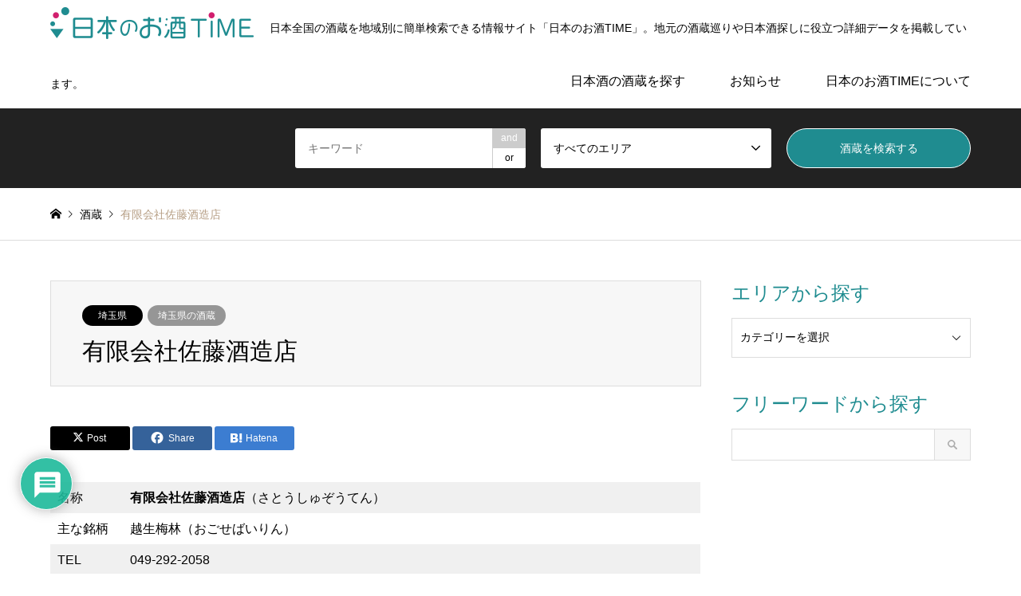

--- FILE ---
content_type: text/html; charset=UTF-8
request_url: https://sake-time.com/708/
body_size: 30315
content:
<!DOCTYPE html>
<html dir="ltr" lang="ja" prefix="og: https://ogp.me/ns#">
<head prefix="og: https://ogp.me/ns# fb: https://ogp.me/ns/fb#">
<meta charset="UTF-8">
<!--[if IE]><meta http-equiv="X-UA-Compatible" content="IE=edge"><![endif]-->
<meta name="viewport" content="width=device-width">

<meta name="description" content="名称有限会社佐藤酒造店（さとうしゅぞうてん）主な銘柄越生梅林（おごせばいりん）TEL049-292-2058住所埼玉県入間郡越生町大字津久根141-1ホームページhttp://www.satoshuzou.co.jp/Facebookh...">
<meta property="og:type" content="article">
<meta property="og:url" content="https://sake-time.com/708/">
<meta property="og:title" content="有限会社佐藤酒造店 | 埼玉県の酒蔵 | 全国の酒蔵を探せる｜地域別検索なら「日本のお酒TIME」">
<meta property="og:description" content="名称有限会社佐藤酒造店（さとうしゅぞうてん）主な銘柄越生梅林（おごせばいりん）TEL049-292-2058住所埼玉県入間郡越生町大字津久根141-1ホームページhttp://www.satoshuzou.co.jp/Facebookh...">
<meta property="og:site_name" content="全国の酒蔵を探せる｜地域別検索なら「日本のお酒TIME」">
<meta property="og:image" content="https://sake-time.com/wp-content/uploads/2020/04/facebook_ogp.png">
<meta property="og:image:secure_url" content="https://sake-time.com/wp-content/uploads/2020/04/facebook_ogp.png"> 
<meta property="og:image:width" content="1200"> 
<meta property="og:image:height" content="630">
<meta property="fb:app_id" content="251116479608463">
<meta name="twitter:card" content="summary">
<meta name="twitter:site" content="@TIME80403479">
<meta name="twitter:creator" content="@TIME80403479">
<meta name="twitter:title" content="有限会社佐藤酒造店 | 埼玉県の酒蔵 | 全国の酒蔵を探せる｜地域別検索なら「日本のお酒TIME」">
<meta property="twitter:description" content="名称有限会社佐藤酒造店（さとうしゅぞうてん）主な銘柄越生梅林（おごせばいりん）TEL049-292-2058住所埼玉県入間郡越生町大字津久根141-1ホームページhttp://www.satoshuzou.co.jp/Facebookh...">
<meta name="twitter:image:src" content="https://sake-time.com/wp-content/uploads/2020/04/facebook_ogp-336x216.png">
<link rel="pingback" href="https://sake-time.com/xmlrpc.php">
<link rel="shortcut icon" href="https://sake-time.com/wp-content/uploads/2020/04/favicon.png">
	<style>img:is([sizes="auto" i], [sizes^="auto," i]) { contain-intrinsic-size: 3000px 1500px }</style>
	
		<!-- All in One SEO 4.9.3 - aioseo.com -->
		<title>有限会社佐藤酒造店 | 埼玉県の酒蔵 | 全国の酒蔵を探せる｜地域別検索なら「日本のお酒TIME」</title>
	<meta name="description" content="有限会社佐藤酒造店 （ 埼玉県の酒蔵 ）。 掲載情報については、掲載時点での情報ですので、必ずホームページやお電話でご確認ください。内容などへのご意見・ご。フリーワードなどから有限会社佐藤酒造店を検索でき、有名ショッピングサイトでの販売も紹介している日本のお酒TIME。有限会社佐藤酒造店選びに役立つ豊富な情報を掲載するポータルサイトです。" />
	<meta name="robots" content="max-image-preview:large" />
	<meta name="author" content="saketime"/>
	<meta name="google-site-verification" content="GmnEUGksmkWWgEuaYOfxNl4fKx4CTIS4BuEI93wM4GI" />
	<meta name="msvalidate.01" content="0FFC42862D3FCE91D7B0521DE87668C8" />
	<link rel="canonical" href="https://sake-time.com/708/" />
	<meta name="generator" content="All in One SEO (AIOSEO) 4.9.3" />

		<!-- Google tag (gtag.js) -->
<script async src="https://www.googletagmanager.com/gtag/js?id=G-L7KC7SSMB1"></script>
<script>
 window.dataLayer = window.dataLayer || [];
 function gtag(){dataLayer.push(arguments);}
 gtag('js', new Date());

 gtag('config', 'G-L7KC7SSMB1');
</script>
		<meta property="og:locale" content="ja_JP" />
		<meta property="og:site_name" content="日本のお酒TIME" />
		<meta property="og:type" content="article" />
		<meta property="og:title" content="有限会社佐藤酒造店 | 埼玉県の酒蔵 | 全国の酒蔵を探せる｜地域別検索なら「日本のお酒TIME」" />
		<meta property="og:description" content="有限会社佐藤酒造店 （ 埼玉県の酒蔵 ）。 掲載情報については、掲載時点での情報ですので、必ずホームページやお電話でご確認ください。内容などへのご意見・ご。フリーワードなどから有限会社佐藤酒造店を検索でき、有名ショッピングサイトでの販売も紹介している日本のお酒TIME。有限会社佐藤酒造店選びに役立つ豊富な情報を掲載するポータルサイトです。" />
		<meta property="og:url" content="https://sake-time.com/708/" />
		<meta property="fb:app_id" content="251116479608463" />
		<meta property="og:image" content="https://sake-time.com/wp-content/uploads/2020/04/facebook_ogp.png" />
		<meta property="og:image:secure_url" content="https://sake-time.com/wp-content/uploads/2020/04/facebook_ogp.png" />
		<meta property="og:image:width" content="1200" />
		<meta property="og:image:height" content="630" />
		<meta property="article:tag" content="埼玉県の酒蔵" />
		<meta property="article:published_time" content="2020-04-18T16:31:43+00:00" />
		<meta property="article:modified_time" content="2020-06-25T15:27:53+00:00" />
		<meta name="twitter:card" content="summary_large_image" />
		<meta name="twitter:site" content="@TIME80403479" />
		<meta name="twitter:title" content="有限会社佐藤酒造店 | 埼玉県の酒蔵 | 全国の酒蔵を探せる｜地域別検索なら「日本のお酒TIME」" />
		<meta name="twitter:description" content="有限会社佐藤酒造店 （ 埼玉県の酒蔵 ）。 掲載情報については、掲載時点での情報ですので、必ずホームページやお電話でご確認ください。内容などへのご意見・ご。フリーワードなどから有限会社佐藤酒造店を検索でき、有名ショッピングサイトでの販売も紹介している日本のお酒TIME。有限会社佐藤酒造店選びに役立つ豊富な情報を掲載するポータルサイトです。" />
		<meta name="twitter:creator" content="@TIME80403479" />
		<meta name="twitter:image" content="https://sake-time.com/wp-content/uploads/2020/04/facebook_ogp.png" />
		<script type="application/ld+json" class="aioseo-schema">
			{"@context":"https:\/\/schema.org","@graph":[{"@type":"Article","@id":"https:\/\/sake-time.com\/708\/#article","name":"\u6709\u9650\u4f1a\u793e\u4f50\u85e4\u9152\u9020\u5e97 | \u57fc\u7389\u770c\u306e\u9152\u8535 | \u5168\u56fd\u306e\u9152\u8535\u3092\u63a2\u305b\u308b\uff5c\u5730\u57df\u5225\u691c\u7d22\u306a\u3089\u300c\u65e5\u672c\u306e\u304a\u9152TIME\u300d","headline":"\u6709\u9650\u4f1a\u793e\u4f50\u85e4\u9152\u9020\u5e97","author":{"@id":"https:\/\/sake-time.com\/author\/saketime\/#author"},"publisher":{"@id":"https:\/\/sake-time.com\/#organization"},"datePublished":"2020-04-19T01:31:43+09:00","dateModified":"2020-06-26T00:27:53+09:00","inLanguage":"ja","mainEntityOfPage":{"@id":"https:\/\/sake-time.com\/708\/#webpage"},"isPartOf":{"@id":"https:\/\/sake-time.com\/708\/#webpage"},"articleSection":"\u57fc\u7389\u770c\u306e\u9152\u8535, \u57fc\u7389\u770c"},{"@type":"BreadcrumbList","@id":"https:\/\/sake-time.com\/708\/#breadcrumblist","itemListElement":[{"@type":"ListItem","@id":"https:\/\/sake-time.com#listItem","position":1,"name":"\u30db\u30fc\u30e0","item":"https:\/\/sake-time.com","nextItem":{"@type":"ListItem","@id":"https:\/\/sake-time.com\/category\/sake-brewery\/#listItem","name":"\u9152\u8535"}},{"@type":"ListItem","@id":"https:\/\/sake-time.com\/category\/sake-brewery\/#listItem","position":2,"name":"\u9152\u8535","item":"https:\/\/sake-time.com\/category\/sake-brewery\/","nextItem":{"@type":"ListItem","@id":"https:\/\/sake-time.com\/category\/sake-brewery\/kanto-brewery\/#listItem","name":"\u95a2\u6771\u306e\u9152\u8535"},"previousItem":{"@type":"ListItem","@id":"https:\/\/sake-time.com#listItem","name":"\u30db\u30fc\u30e0"}},{"@type":"ListItem","@id":"https:\/\/sake-time.com\/category\/sake-brewery\/kanto-brewery\/#listItem","position":3,"name":"\u95a2\u6771\u306e\u9152\u8535","item":"https:\/\/sake-time.com\/category\/sake-brewery\/kanto-brewery\/","nextItem":{"@type":"ListItem","@id":"https:\/\/sake-time.com\/category\/sake-brewery\/kanto-brewery\/saitama-brewery\/#listItem","name":"\u57fc\u7389\u770c\u306e\u9152\u8535"},"previousItem":{"@type":"ListItem","@id":"https:\/\/sake-time.com\/category\/sake-brewery\/#listItem","name":"\u9152\u8535"}},{"@type":"ListItem","@id":"https:\/\/sake-time.com\/category\/sake-brewery\/kanto-brewery\/saitama-brewery\/#listItem","position":4,"name":"\u57fc\u7389\u770c\u306e\u9152\u8535","item":"https:\/\/sake-time.com\/category\/sake-brewery\/kanto-brewery\/saitama-brewery\/","nextItem":{"@type":"ListItem","@id":"https:\/\/sake-time.com\/708\/#listItem","name":"\u6709\u9650\u4f1a\u793e\u4f50\u85e4\u9152\u9020\u5e97"},"previousItem":{"@type":"ListItem","@id":"https:\/\/sake-time.com\/category\/sake-brewery\/kanto-brewery\/#listItem","name":"\u95a2\u6771\u306e\u9152\u8535"}},{"@type":"ListItem","@id":"https:\/\/sake-time.com\/708\/#listItem","position":5,"name":"\u6709\u9650\u4f1a\u793e\u4f50\u85e4\u9152\u9020\u5e97","previousItem":{"@type":"ListItem","@id":"https:\/\/sake-time.com\/category\/sake-brewery\/kanto-brewery\/saitama-brewery\/#listItem","name":"\u57fc\u7389\u770c\u306e\u9152\u8535"}}]},{"@type":"Organization","@id":"https:\/\/sake-time.com\/#organization","name":"\u5168\u56fd\u306e\u9152\u8535\u3092\u63a2\u305b\u308b\uff5c\u5730\u57df\u5225\u691c\u7d22\u306a\u3089\u300c\u65e5\u672c\u306e\u304a\u9152TIME\u300d","description":"\u65e5\u672c\u5168\u56fd\u306e\u9152\u8535\u3092\u5730\u57df\u5225\u306b\u7c21\u5358\u691c\u7d22\u3067\u304d\u308b\u60c5\u5831\u30b5\u30a4\u30c8\u300c\u65e5\u672c\u306e\u304a\u9152TIME\u300d\u3002\u5730\u5143\u306e\u9152\u8535\u5de1\u308a\u3084\u65e5\u672c\u9152\u63a2\u3057\u306b\u5f79\u7acb\u3064\u8a73\u7d30\u30c7\u30fc\u30bf\u3092\u63b2\u8f09\u3057\u3066\u3044\u307e\u3059\u3002","url":"https:\/\/sake-time.com\/","sameAs":["https:\/\/twitter.com\/TIME80403479"]},{"@type":"Person","@id":"https:\/\/sake-time.com\/author\/saketime\/#author","url":"https:\/\/sake-time.com\/author\/saketime\/","name":"saketime","image":{"@type":"ImageObject","@id":"https:\/\/sake-time.com\/708\/#authorImage","url":"https:\/\/secure.gravatar.com\/avatar\/112ef192ed9048bb362dc987ea147ff40b57a9cf4ea93704a9d46d5cd21d1c92?s=96&d=mm&r=g","width":96,"height":96,"caption":"saketime"},"sameAs":["@TIME80403479"]},{"@type":"WebPage","@id":"https:\/\/sake-time.com\/708\/#webpage","url":"https:\/\/sake-time.com\/708\/","name":"\u6709\u9650\u4f1a\u793e\u4f50\u85e4\u9152\u9020\u5e97 | \u57fc\u7389\u770c\u306e\u9152\u8535 | \u5168\u56fd\u306e\u9152\u8535\u3092\u63a2\u305b\u308b\uff5c\u5730\u57df\u5225\u691c\u7d22\u306a\u3089\u300c\u65e5\u672c\u306e\u304a\u9152TIME\u300d","description":"\u6709\u9650\u4f1a\u793e\u4f50\u85e4\u9152\u9020\u5e97 \uff08 \u57fc\u7389\u770c\u306e\u9152\u8535 \uff09\u3002 \u63b2\u8f09\u60c5\u5831\u306b\u3064\u3044\u3066\u306f\u3001\u63b2\u8f09\u6642\u70b9\u3067\u306e\u60c5\u5831\u3067\u3059\u306e\u3067\u3001\u5fc5\u305a\u30db\u30fc\u30e0\u30da\u30fc\u30b8\u3084\u304a\u96fb\u8a71\u3067\u3054\u78ba\u8a8d\u304f\u3060\u3055\u3044\u3002\u5185\u5bb9\u306a\u3069\u3078\u306e\u3054\u610f\u898b\u30fb\u3054\u3002\u30d5\u30ea\u30fc\u30ef\u30fc\u30c9\u306a\u3069\u304b\u3089\u6709\u9650\u4f1a\u793e\u4f50\u85e4\u9152\u9020\u5e97\u3092\u691c\u7d22\u3067\u304d\u3001\u6709\u540d\u30b7\u30e7\u30c3\u30d4\u30f3\u30b0\u30b5\u30a4\u30c8\u3067\u306e\u8ca9\u58f2\u3082\u7d39\u4ecb\u3057\u3066\u3044\u308b\u65e5\u672c\u306e\u304a\u9152TIME\u3002\u6709\u9650\u4f1a\u793e\u4f50\u85e4\u9152\u9020\u5e97\u9078\u3073\u306b\u5f79\u7acb\u3064\u8c4a\u5bcc\u306a\u60c5\u5831\u3092\u63b2\u8f09\u3059\u308b\u30dd\u30fc\u30bf\u30eb\u30b5\u30a4\u30c8\u3067\u3059\u3002","inLanguage":"ja","isPartOf":{"@id":"https:\/\/sake-time.com\/#website"},"breadcrumb":{"@id":"https:\/\/sake-time.com\/708\/#breadcrumblist"},"author":{"@id":"https:\/\/sake-time.com\/author\/saketime\/#author"},"creator":{"@id":"https:\/\/sake-time.com\/author\/saketime\/#author"},"datePublished":"2020-04-19T01:31:43+09:00","dateModified":"2020-06-26T00:27:53+09:00"},{"@type":"WebSite","@id":"https:\/\/sake-time.com\/#website","url":"https:\/\/sake-time.com\/","name":"\u5168\u56fd\u306e\u9152\u8535\u3092\u63a2\u305b\u308b\uff5c\u5730\u57df\u5225\u691c\u7d22\u306a\u3089\u300c\u65e5\u672c\u306e\u304a\u9152TIME\u300d","description":"\u65e5\u672c\u5168\u56fd\u306e\u9152\u8535\u3092\u5730\u57df\u5225\u306b\u7c21\u5358\u691c\u7d22\u3067\u304d\u308b\u60c5\u5831\u30b5\u30a4\u30c8\u300c\u65e5\u672c\u306e\u304a\u9152TIME\u300d\u3002\u5730\u5143\u306e\u9152\u8535\u5de1\u308a\u3084\u65e5\u672c\u9152\u63a2\u3057\u306b\u5f79\u7acb\u3064\u8a73\u7d30\u30c7\u30fc\u30bf\u3092\u63b2\u8f09\u3057\u3066\u3044\u307e\u3059\u3002","inLanguage":"ja","publisher":{"@id":"https:\/\/sake-time.com\/#organization"}}]}
		</script>
		<!-- All in One SEO -->

<link rel='dns-prefetch' href='//www.googletagmanager.com' />
<link rel='dns-prefetch' href='//pagead2.googlesyndication.com' />
<link rel="alternate" type="application/rss+xml" title="全国の酒蔵を探せる｜地域別検索なら「日本のお酒TIME」 &raquo; フィード" href="https://sake-time.com/feed/" />
<link rel="alternate" type="application/rss+xml" title="全国の酒蔵を探せる｜地域別検索なら「日本のお酒TIME」 &raquo; コメントフィード" href="https://sake-time.com/comments/feed/" />
<link rel="alternate" type="application/rss+xml" title="全国の酒蔵を探せる｜地域別検索なら「日本のお酒TIME」 &raquo; 有限会社佐藤酒造店 のコメントのフィード" href="https://sake-time.com/708/feed/" />
<script type="text/javascript">
/* <![CDATA[ */
window._wpemojiSettings = {"baseUrl":"https:\/\/s.w.org\/images\/core\/emoji\/16.0.1\/72x72\/","ext":".png","svgUrl":"https:\/\/s.w.org\/images\/core\/emoji\/16.0.1\/svg\/","svgExt":".svg","source":{"concatemoji":"https:\/\/sake-time.com\/wp-includes\/js\/wp-emoji-release.min.js?ver=6.8.3"}};
/*! This file is auto-generated */
!function(s,n){var o,i,e;function c(e){try{var t={supportTests:e,timestamp:(new Date).valueOf()};sessionStorage.setItem(o,JSON.stringify(t))}catch(e){}}function p(e,t,n){e.clearRect(0,0,e.canvas.width,e.canvas.height),e.fillText(t,0,0);var t=new Uint32Array(e.getImageData(0,0,e.canvas.width,e.canvas.height).data),a=(e.clearRect(0,0,e.canvas.width,e.canvas.height),e.fillText(n,0,0),new Uint32Array(e.getImageData(0,0,e.canvas.width,e.canvas.height).data));return t.every(function(e,t){return e===a[t]})}function u(e,t){e.clearRect(0,0,e.canvas.width,e.canvas.height),e.fillText(t,0,0);for(var n=e.getImageData(16,16,1,1),a=0;a<n.data.length;a++)if(0!==n.data[a])return!1;return!0}function f(e,t,n,a){switch(t){case"flag":return n(e,"\ud83c\udff3\ufe0f\u200d\u26a7\ufe0f","\ud83c\udff3\ufe0f\u200b\u26a7\ufe0f")?!1:!n(e,"\ud83c\udde8\ud83c\uddf6","\ud83c\udde8\u200b\ud83c\uddf6")&&!n(e,"\ud83c\udff4\udb40\udc67\udb40\udc62\udb40\udc65\udb40\udc6e\udb40\udc67\udb40\udc7f","\ud83c\udff4\u200b\udb40\udc67\u200b\udb40\udc62\u200b\udb40\udc65\u200b\udb40\udc6e\u200b\udb40\udc67\u200b\udb40\udc7f");case"emoji":return!a(e,"\ud83e\udedf")}return!1}function g(e,t,n,a){var r="undefined"!=typeof WorkerGlobalScope&&self instanceof WorkerGlobalScope?new OffscreenCanvas(300,150):s.createElement("canvas"),o=r.getContext("2d",{willReadFrequently:!0}),i=(o.textBaseline="top",o.font="600 32px Arial",{});return e.forEach(function(e){i[e]=t(o,e,n,a)}),i}function t(e){var t=s.createElement("script");t.src=e,t.defer=!0,s.head.appendChild(t)}"undefined"!=typeof Promise&&(o="wpEmojiSettingsSupports",i=["flag","emoji"],n.supports={everything:!0,everythingExceptFlag:!0},e=new Promise(function(e){s.addEventListener("DOMContentLoaded",e,{once:!0})}),new Promise(function(t){var n=function(){try{var e=JSON.parse(sessionStorage.getItem(o));if("object"==typeof e&&"number"==typeof e.timestamp&&(new Date).valueOf()<e.timestamp+604800&&"object"==typeof e.supportTests)return e.supportTests}catch(e){}return null}();if(!n){if("undefined"!=typeof Worker&&"undefined"!=typeof OffscreenCanvas&&"undefined"!=typeof URL&&URL.createObjectURL&&"undefined"!=typeof Blob)try{var e="postMessage("+g.toString()+"("+[JSON.stringify(i),f.toString(),p.toString(),u.toString()].join(",")+"));",a=new Blob([e],{type:"text/javascript"}),r=new Worker(URL.createObjectURL(a),{name:"wpTestEmojiSupports"});return void(r.onmessage=function(e){c(n=e.data),r.terminate(),t(n)})}catch(e){}c(n=g(i,f,p,u))}t(n)}).then(function(e){for(var t in e)n.supports[t]=e[t],n.supports.everything=n.supports.everything&&n.supports[t],"flag"!==t&&(n.supports.everythingExceptFlag=n.supports.everythingExceptFlag&&n.supports[t]);n.supports.everythingExceptFlag=n.supports.everythingExceptFlag&&!n.supports.flag,n.DOMReady=!1,n.readyCallback=function(){n.DOMReady=!0}}).then(function(){return e}).then(function(){var e;n.supports.everything||(n.readyCallback(),(e=n.source||{}).concatemoji?t(e.concatemoji):e.wpemoji&&e.twemoji&&(t(e.twemoji),t(e.wpemoji)))}))}((window,document),window._wpemojiSettings);
/* ]]> */
</script>
<link rel="manifest" href="https://sake-time.com/tcdpwa-manifest.json">
<script>
  if ('serviceWorker' in navigator) {
    window.addEventListener('load', () => {
      // ここでルート直下を指すURLを指定
      navigator.serviceWorker.register('https://sake-time.com/tcd-pwa-sw.js')
        .then(reg => {
          console.log('Service Worker registered. Scope is:', reg.scope);
        })
        .catch(err => {
          console.error('Service Worker registration failed:', err);
        });
    });
  }
</script>
<link rel='stylesheet' id='style-css' href='https://sake-time.com/wp-content/themes/gensen_tcd050/style.css?ver=1.23.1' type='text/css' media='all' />
<style id='wp-emoji-styles-inline-css' type='text/css'>

	img.wp-smiley, img.emoji {
		display: inline !important;
		border: none !important;
		box-shadow: none !important;
		height: 1em !important;
		width: 1em !important;
		margin: 0 0.07em !important;
		vertical-align: -0.1em !important;
		background: none !important;
		padding: 0 !important;
	}
</style>
<link rel='stylesheet' id='wp-block-library-css' href='https://sake-time.com/wp-includes/css/dist/block-library/style.min.css?ver=6.8.3' type='text/css' media='all' />
<style id='classic-theme-styles-inline-css' type='text/css'>
/*! This file is auto-generated */
.wp-block-button__link{color:#fff;background-color:#32373c;border-radius:9999px;box-shadow:none;text-decoration:none;padding:calc(.667em + 2px) calc(1.333em + 2px);font-size:1.125em}.wp-block-file__button{background:#32373c;color:#fff;text-decoration:none}
</style>
<style id='rinkerg-gutenberg-rinker-style-inline-css' type='text/css'>
.wp-block-create-block-block{background-color:#21759b;color:#fff;padding:2px}

</style>
<link rel='stylesheet' id='aioseo/css/src/vue/standalone/blocks/table-of-contents/global.scss-css' href='https://sake-time.com/wp-content/plugins/all-in-one-seo-pack/dist/Lite/assets/css/table-of-contents/global.e90f6d47.css?ver=4.9.3' type='text/css' media='all' />
<style id='global-styles-inline-css' type='text/css'>
:root{--wp--preset--aspect-ratio--square: 1;--wp--preset--aspect-ratio--4-3: 4/3;--wp--preset--aspect-ratio--3-4: 3/4;--wp--preset--aspect-ratio--3-2: 3/2;--wp--preset--aspect-ratio--2-3: 2/3;--wp--preset--aspect-ratio--16-9: 16/9;--wp--preset--aspect-ratio--9-16: 9/16;--wp--preset--color--black: #000000;--wp--preset--color--cyan-bluish-gray: #abb8c3;--wp--preset--color--white: #ffffff;--wp--preset--color--pale-pink: #f78da7;--wp--preset--color--vivid-red: #cf2e2e;--wp--preset--color--luminous-vivid-orange: #ff6900;--wp--preset--color--luminous-vivid-amber: #fcb900;--wp--preset--color--light-green-cyan: #7bdcb5;--wp--preset--color--vivid-green-cyan: #00d084;--wp--preset--color--pale-cyan-blue: #8ed1fc;--wp--preset--color--vivid-cyan-blue: #0693e3;--wp--preset--color--vivid-purple: #9b51e0;--wp--preset--gradient--vivid-cyan-blue-to-vivid-purple: linear-gradient(135deg,rgba(6,147,227,1) 0%,rgb(155,81,224) 100%);--wp--preset--gradient--light-green-cyan-to-vivid-green-cyan: linear-gradient(135deg,rgb(122,220,180) 0%,rgb(0,208,130) 100%);--wp--preset--gradient--luminous-vivid-amber-to-luminous-vivid-orange: linear-gradient(135deg,rgba(252,185,0,1) 0%,rgba(255,105,0,1) 100%);--wp--preset--gradient--luminous-vivid-orange-to-vivid-red: linear-gradient(135deg,rgba(255,105,0,1) 0%,rgb(207,46,46) 100%);--wp--preset--gradient--very-light-gray-to-cyan-bluish-gray: linear-gradient(135deg,rgb(238,238,238) 0%,rgb(169,184,195) 100%);--wp--preset--gradient--cool-to-warm-spectrum: linear-gradient(135deg,rgb(74,234,220) 0%,rgb(151,120,209) 20%,rgb(207,42,186) 40%,rgb(238,44,130) 60%,rgb(251,105,98) 80%,rgb(254,248,76) 100%);--wp--preset--gradient--blush-light-purple: linear-gradient(135deg,rgb(255,206,236) 0%,rgb(152,150,240) 100%);--wp--preset--gradient--blush-bordeaux: linear-gradient(135deg,rgb(254,205,165) 0%,rgb(254,45,45) 50%,rgb(107,0,62) 100%);--wp--preset--gradient--luminous-dusk: linear-gradient(135deg,rgb(255,203,112) 0%,rgb(199,81,192) 50%,rgb(65,88,208) 100%);--wp--preset--gradient--pale-ocean: linear-gradient(135deg,rgb(255,245,203) 0%,rgb(182,227,212) 50%,rgb(51,167,181) 100%);--wp--preset--gradient--electric-grass: linear-gradient(135deg,rgb(202,248,128) 0%,rgb(113,206,126) 100%);--wp--preset--gradient--midnight: linear-gradient(135deg,rgb(2,3,129) 0%,rgb(40,116,252) 100%);--wp--preset--font-size--small: 13px;--wp--preset--font-size--medium: 20px;--wp--preset--font-size--large: 36px;--wp--preset--font-size--x-large: 42px;--wp--preset--spacing--20: 0.44rem;--wp--preset--spacing--30: 0.67rem;--wp--preset--spacing--40: 1rem;--wp--preset--spacing--50: 1.5rem;--wp--preset--spacing--60: 2.25rem;--wp--preset--spacing--70: 3.38rem;--wp--preset--spacing--80: 5.06rem;--wp--preset--shadow--natural: 6px 6px 9px rgba(0, 0, 0, 0.2);--wp--preset--shadow--deep: 12px 12px 50px rgba(0, 0, 0, 0.4);--wp--preset--shadow--sharp: 6px 6px 0px rgba(0, 0, 0, 0.2);--wp--preset--shadow--outlined: 6px 6px 0px -3px rgba(255, 255, 255, 1), 6px 6px rgba(0, 0, 0, 1);--wp--preset--shadow--crisp: 6px 6px 0px rgba(0, 0, 0, 1);}:where(.is-layout-flex){gap: 0.5em;}:where(.is-layout-grid){gap: 0.5em;}body .is-layout-flex{display: flex;}.is-layout-flex{flex-wrap: wrap;align-items: center;}.is-layout-flex > :is(*, div){margin: 0;}body .is-layout-grid{display: grid;}.is-layout-grid > :is(*, div){margin: 0;}:where(.wp-block-columns.is-layout-flex){gap: 2em;}:where(.wp-block-columns.is-layout-grid){gap: 2em;}:where(.wp-block-post-template.is-layout-flex){gap: 1.25em;}:where(.wp-block-post-template.is-layout-grid){gap: 1.25em;}.has-black-color{color: var(--wp--preset--color--black) !important;}.has-cyan-bluish-gray-color{color: var(--wp--preset--color--cyan-bluish-gray) !important;}.has-white-color{color: var(--wp--preset--color--white) !important;}.has-pale-pink-color{color: var(--wp--preset--color--pale-pink) !important;}.has-vivid-red-color{color: var(--wp--preset--color--vivid-red) !important;}.has-luminous-vivid-orange-color{color: var(--wp--preset--color--luminous-vivid-orange) !important;}.has-luminous-vivid-amber-color{color: var(--wp--preset--color--luminous-vivid-amber) !important;}.has-light-green-cyan-color{color: var(--wp--preset--color--light-green-cyan) !important;}.has-vivid-green-cyan-color{color: var(--wp--preset--color--vivid-green-cyan) !important;}.has-pale-cyan-blue-color{color: var(--wp--preset--color--pale-cyan-blue) !important;}.has-vivid-cyan-blue-color{color: var(--wp--preset--color--vivid-cyan-blue) !important;}.has-vivid-purple-color{color: var(--wp--preset--color--vivid-purple) !important;}.has-black-background-color{background-color: var(--wp--preset--color--black) !important;}.has-cyan-bluish-gray-background-color{background-color: var(--wp--preset--color--cyan-bluish-gray) !important;}.has-white-background-color{background-color: var(--wp--preset--color--white) !important;}.has-pale-pink-background-color{background-color: var(--wp--preset--color--pale-pink) !important;}.has-vivid-red-background-color{background-color: var(--wp--preset--color--vivid-red) !important;}.has-luminous-vivid-orange-background-color{background-color: var(--wp--preset--color--luminous-vivid-orange) !important;}.has-luminous-vivid-amber-background-color{background-color: var(--wp--preset--color--luminous-vivid-amber) !important;}.has-light-green-cyan-background-color{background-color: var(--wp--preset--color--light-green-cyan) !important;}.has-vivid-green-cyan-background-color{background-color: var(--wp--preset--color--vivid-green-cyan) !important;}.has-pale-cyan-blue-background-color{background-color: var(--wp--preset--color--pale-cyan-blue) !important;}.has-vivid-cyan-blue-background-color{background-color: var(--wp--preset--color--vivid-cyan-blue) !important;}.has-vivid-purple-background-color{background-color: var(--wp--preset--color--vivid-purple) !important;}.has-black-border-color{border-color: var(--wp--preset--color--black) !important;}.has-cyan-bluish-gray-border-color{border-color: var(--wp--preset--color--cyan-bluish-gray) !important;}.has-white-border-color{border-color: var(--wp--preset--color--white) !important;}.has-pale-pink-border-color{border-color: var(--wp--preset--color--pale-pink) !important;}.has-vivid-red-border-color{border-color: var(--wp--preset--color--vivid-red) !important;}.has-luminous-vivid-orange-border-color{border-color: var(--wp--preset--color--luminous-vivid-orange) !important;}.has-luminous-vivid-amber-border-color{border-color: var(--wp--preset--color--luminous-vivid-amber) !important;}.has-light-green-cyan-border-color{border-color: var(--wp--preset--color--light-green-cyan) !important;}.has-vivid-green-cyan-border-color{border-color: var(--wp--preset--color--vivid-green-cyan) !important;}.has-pale-cyan-blue-border-color{border-color: var(--wp--preset--color--pale-cyan-blue) !important;}.has-vivid-cyan-blue-border-color{border-color: var(--wp--preset--color--vivid-cyan-blue) !important;}.has-vivid-purple-border-color{border-color: var(--wp--preset--color--vivid-purple) !important;}.has-vivid-cyan-blue-to-vivid-purple-gradient-background{background: var(--wp--preset--gradient--vivid-cyan-blue-to-vivid-purple) !important;}.has-light-green-cyan-to-vivid-green-cyan-gradient-background{background: var(--wp--preset--gradient--light-green-cyan-to-vivid-green-cyan) !important;}.has-luminous-vivid-amber-to-luminous-vivid-orange-gradient-background{background: var(--wp--preset--gradient--luminous-vivid-amber-to-luminous-vivid-orange) !important;}.has-luminous-vivid-orange-to-vivid-red-gradient-background{background: var(--wp--preset--gradient--luminous-vivid-orange-to-vivid-red) !important;}.has-very-light-gray-to-cyan-bluish-gray-gradient-background{background: var(--wp--preset--gradient--very-light-gray-to-cyan-bluish-gray) !important;}.has-cool-to-warm-spectrum-gradient-background{background: var(--wp--preset--gradient--cool-to-warm-spectrum) !important;}.has-blush-light-purple-gradient-background{background: var(--wp--preset--gradient--blush-light-purple) !important;}.has-blush-bordeaux-gradient-background{background: var(--wp--preset--gradient--blush-bordeaux) !important;}.has-luminous-dusk-gradient-background{background: var(--wp--preset--gradient--luminous-dusk) !important;}.has-pale-ocean-gradient-background{background: var(--wp--preset--gradient--pale-ocean) !important;}.has-electric-grass-gradient-background{background: var(--wp--preset--gradient--electric-grass) !important;}.has-midnight-gradient-background{background: var(--wp--preset--gradient--midnight) !important;}.has-small-font-size{font-size: var(--wp--preset--font-size--small) !important;}.has-medium-font-size{font-size: var(--wp--preset--font-size--medium) !important;}.has-large-font-size{font-size: var(--wp--preset--font-size--large) !important;}.has-x-large-font-size{font-size: var(--wp--preset--font-size--x-large) !important;}
:where(.wp-block-post-template.is-layout-flex){gap: 1.25em;}:where(.wp-block-post-template.is-layout-grid){gap: 1.25em;}
:where(.wp-block-columns.is-layout-flex){gap: 2em;}:where(.wp-block-columns.is-layout-grid){gap: 2em;}
:root :where(.wp-block-pullquote){font-size: 1.5em;line-height: 1.6;}
</style>
<link rel='stylesheet' id='contact-form-7-css' href='https://sake-time.com/wp-content/plugins/contact-form-7/includes/css/styles.css?ver=6.1.1' type='text/css' media='all' />
<link rel='stylesheet' id='yyi_rinker_stylesheet-css' href='https://sake-time.com/wp-content/plugins/yyi-rinker/css/style.css?v=1.11.1&#038;ver=6.8.3' type='text/css' media='all' />
<link rel='stylesheet' id='aurora-heatmap-css' href='https://sake-time.com/wp-content/plugins/aurora-heatmap/style.css?ver=1.7.1' type='text/css' media='all' />
<link rel='stylesheet' id='wpdiscuz-frontend-css-css' href='https://sake-time.com/wp-content/plugins/wpdiscuz/themes/default/style.css?ver=7.6.33' type='text/css' media='all' />
<style id='wpdiscuz-frontend-css-inline-css' type='text/css'>
 #wpdcom .wpd-blog-administrator .wpd-comment-label{color:#ffffff;background-color:#00B38F;border:none}#wpdcom .wpd-blog-administrator .wpd-comment-author, #wpdcom .wpd-blog-administrator .wpd-comment-author a{color:#00B38F}#wpdcom.wpd-layout-1 .wpd-comment .wpd-blog-administrator .wpd-avatar img{border-color:#00B38F}#wpdcom.wpd-layout-2 .wpd-comment.wpd-reply .wpd-comment-wrap.wpd-blog-administrator{border-left:3px solid #00B38F}#wpdcom.wpd-layout-2 .wpd-comment .wpd-blog-administrator .wpd-avatar img{border-bottom-color:#00B38F}#wpdcom.wpd-layout-3 .wpd-blog-administrator .wpd-comment-subheader{border-top:1px dashed #00B38F}#wpdcom.wpd-layout-3 .wpd-reply .wpd-blog-administrator .wpd-comment-right{border-left:1px solid #00B38F}#wpdcom .wpd-blog-editor .wpd-comment-label{color:#ffffff;background-color:#00B38F;border:none}#wpdcom .wpd-blog-editor .wpd-comment-author, #wpdcom .wpd-blog-editor .wpd-comment-author a{color:#00B38F}#wpdcom.wpd-layout-1 .wpd-comment .wpd-blog-editor .wpd-avatar img{border-color:#00B38F}#wpdcom.wpd-layout-2 .wpd-comment.wpd-reply .wpd-comment-wrap.wpd-blog-editor{border-left:3px solid #00B38F}#wpdcom.wpd-layout-2 .wpd-comment .wpd-blog-editor .wpd-avatar img{border-bottom-color:#00B38F}#wpdcom.wpd-layout-3 .wpd-blog-editor .wpd-comment-subheader{border-top:1px dashed #00B38F}#wpdcom.wpd-layout-3 .wpd-reply .wpd-blog-editor .wpd-comment-right{border-left:1px solid #00B38F}#wpdcom .wpd-blog-author .wpd-comment-label{color:#ffffff;background-color:#00B38F;border:none}#wpdcom .wpd-blog-author .wpd-comment-author, #wpdcom .wpd-blog-author .wpd-comment-author a{color:#00B38F}#wpdcom.wpd-layout-1 .wpd-comment .wpd-blog-author .wpd-avatar img{border-color:#00B38F}#wpdcom.wpd-layout-2 .wpd-comment .wpd-blog-author .wpd-avatar img{border-bottom-color:#00B38F}#wpdcom.wpd-layout-3 .wpd-blog-author .wpd-comment-subheader{border-top:1px dashed #00B38F}#wpdcom.wpd-layout-3 .wpd-reply .wpd-blog-author .wpd-comment-right{border-left:1px solid #00B38F}#wpdcom .wpd-blog-contributor .wpd-comment-label{color:#ffffff;background-color:#00B38F;border:none}#wpdcom .wpd-blog-contributor .wpd-comment-author, #wpdcom .wpd-blog-contributor .wpd-comment-author a{color:#00B38F}#wpdcom.wpd-layout-1 .wpd-comment .wpd-blog-contributor .wpd-avatar img{border-color:#00B38F}#wpdcom.wpd-layout-2 .wpd-comment .wpd-blog-contributor .wpd-avatar img{border-bottom-color:#00B38F}#wpdcom.wpd-layout-3 .wpd-blog-contributor .wpd-comment-subheader{border-top:1px dashed #00B38F}#wpdcom.wpd-layout-3 .wpd-reply .wpd-blog-contributor .wpd-comment-right{border-left:1px solid #00B38F}#wpdcom .wpd-blog-subscriber .wpd-comment-label{color:#ffffff;background-color:#00B38F;border:none}#wpdcom .wpd-blog-subscriber .wpd-comment-author, #wpdcom .wpd-blog-subscriber .wpd-comment-author a{color:#00B38F}#wpdcom.wpd-layout-2 .wpd-comment .wpd-blog-subscriber .wpd-avatar img{border-bottom-color:#00B38F}#wpdcom.wpd-layout-3 .wpd-blog-subscriber .wpd-comment-subheader{border-top:1px dashed #00B38F}#wpdcom .wpd-blog-backwpup_admin .wpd-comment-label{color:#ffffff;background-color:#00B38F;border:none}#wpdcom .wpd-blog-backwpup_admin .wpd-comment-author, #wpdcom .wpd-blog-backwpup_admin .wpd-comment-author a{color:#00B38F}#wpdcom.wpd-layout-1 .wpd-comment .wpd-blog-backwpup_admin .wpd-avatar img{border-color:#00B38F}#wpdcom.wpd-layout-2 .wpd-comment .wpd-blog-backwpup_admin .wpd-avatar img{border-bottom-color:#00B38F}#wpdcom.wpd-layout-3 .wpd-blog-backwpup_admin .wpd-comment-subheader{border-top:1px dashed #00B38F}#wpdcom.wpd-layout-3 .wpd-reply .wpd-blog-backwpup_admin .wpd-comment-right{border-left:1px solid #00B38F}#wpdcom .wpd-blog-backwpup_check .wpd-comment-label{color:#ffffff;background-color:#00B38F;border:none}#wpdcom .wpd-blog-backwpup_check .wpd-comment-author, #wpdcom .wpd-blog-backwpup_check .wpd-comment-author a{color:#00B38F}#wpdcom.wpd-layout-1 .wpd-comment .wpd-blog-backwpup_check .wpd-avatar img{border-color:#00B38F}#wpdcom.wpd-layout-2 .wpd-comment .wpd-blog-backwpup_check .wpd-avatar img{border-bottom-color:#00B38F}#wpdcom.wpd-layout-3 .wpd-blog-backwpup_check .wpd-comment-subheader{border-top:1px dashed #00B38F}#wpdcom.wpd-layout-3 .wpd-reply .wpd-blog-backwpup_check .wpd-comment-right{border-left:1px solid #00B38F}#wpdcom .wpd-blog-backwpup_helper .wpd-comment-label{color:#ffffff;background-color:#00B38F;border:none}#wpdcom .wpd-blog-backwpup_helper .wpd-comment-author, #wpdcom .wpd-blog-backwpup_helper .wpd-comment-author a{color:#00B38F}#wpdcom.wpd-layout-1 .wpd-comment .wpd-blog-backwpup_helper .wpd-avatar img{border-color:#00B38F}#wpdcom.wpd-layout-2 .wpd-comment .wpd-blog-backwpup_helper .wpd-avatar img{border-bottom-color:#00B38F}#wpdcom.wpd-layout-3 .wpd-blog-backwpup_helper .wpd-comment-subheader{border-top:1px dashed #00B38F}#wpdcom.wpd-layout-3 .wpd-reply .wpd-blog-backwpup_helper .wpd-comment-right{border-left:1px solid #00B38F}#wpdcom .wpd-blog-post_author .wpd-comment-label{color:#ffffff;background-color:#00B38F;border:none}#wpdcom .wpd-blog-post_author .wpd-comment-author, #wpdcom .wpd-blog-post_author .wpd-comment-author a{color:#00B38F}#wpdcom .wpd-blog-post_author .wpd-avatar img{border-color:#00B38F}#wpdcom.wpd-layout-1 .wpd-comment .wpd-blog-post_author .wpd-avatar img{border-color:#00B38F}#wpdcom.wpd-layout-2 .wpd-comment.wpd-reply .wpd-comment-wrap.wpd-blog-post_author{border-left:3px solid #00B38F}#wpdcom.wpd-layout-2 .wpd-comment .wpd-blog-post_author .wpd-avatar img{border-bottom-color:#00B38F}#wpdcom.wpd-layout-3 .wpd-blog-post_author .wpd-comment-subheader{border-top:1px dashed #00B38F}#wpdcom.wpd-layout-3 .wpd-reply .wpd-blog-post_author .wpd-comment-right{border-left:1px solid #00B38F}#wpdcom .wpd-blog-guest .wpd-comment-label{color:#ffffff;background-color:#00B38F;border:none}#wpdcom .wpd-blog-guest .wpd-comment-author, #wpdcom .wpd-blog-guest .wpd-comment-author a{color:#00B38F}#wpdcom.wpd-layout-3 .wpd-blog-guest .wpd-comment-subheader{border-top:1px dashed #00B38F}#comments, #respond, .comments-area, #wpdcom{}#wpdcom .ql-editor > *{color:#777777}#wpdcom .ql-editor::before{}#wpdcom .ql-toolbar{border:1px solid #DDDDDD;border-top:none}#wpdcom .ql-container{border:1px solid #DDDDDD;border-bottom:none}#wpdcom .wpd-form-row .wpdiscuz-item input[type="text"], #wpdcom .wpd-form-row .wpdiscuz-item input[type="email"], #wpdcom .wpd-form-row .wpdiscuz-item input[type="url"], #wpdcom .wpd-form-row .wpdiscuz-item input[type="color"], #wpdcom .wpd-form-row .wpdiscuz-item input[type="date"], #wpdcom .wpd-form-row .wpdiscuz-item input[type="datetime"], #wpdcom .wpd-form-row .wpdiscuz-item input[type="datetime-local"], #wpdcom .wpd-form-row .wpdiscuz-item input[type="month"], #wpdcom .wpd-form-row .wpdiscuz-item input[type="number"], #wpdcom .wpd-form-row .wpdiscuz-item input[type="time"], #wpdcom textarea, #wpdcom select{border:1px solid #DDDDDD;color:#777777}#wpdcom .wpd-form-row .wpdiscuz-item textarea{border:1px solid #DDDDDD}#wpdcom input::placeholder, #wpdcom textarea::placeholder, #wpdcom input::-moz-placeholder, #wpdcom textarea::-webkit-input-placeholder{}#wpdcom .wpd-comment-text{color:#777777}#wpdcom .wpd-thread-head .wpd-thread-info{border-bottom:2px solid #00B38F}#wpdcom .wpd-thread-head .wpd-thread-info.wpd-reviews-tab svg{fill:#00B38F}#wpdcom .wpd-thread-head .wpdiscuz-user-settings{border-bottom:2px solid #00B38F}#wpdcom .wpd-thread-head .wpdiscuz-user-settings:hover{color:#00B38F}#wpdcom .wpd-comment .wpd-follow-link:hover{color:#00B38F}#wpdcom .wpd-comment-status .wpd-sticky{color:#00B38F}#wpdcom .wpd-thread-filter .wpdf-active{color:#00B38F;border-bottom-color:#00B38F}#wpdcom .wpd-comment-info-bar{border:1px dashed #33c3a6;background:#e6f8f4}#wpdcom .wpd-comment-info-bar .wpd-current-view i{color:#00B38F}#wpdcom .wpd-filter-view-all:hover{background:#00B38F}#wpdcom .wpdiscuz-item .wpdiscuz-rating > label{color:#DDDDDD}#wpdcom .wpdiscuz-item .wpdiscuz-rating:not(:checked) > label:hover, .wpdiscuz-rating:not(:checked) > label:hover ~ label{}#wpdcom .wpdiscuz-item .wpdiscuz-rating > input ~ label:hover, #wpdcom .wpdiscuz-item .wpdiscuz-rating > input:not(:checked) ~ label:hover ~ label, #wpdcom .wpdiscuz-item .wpdiscuz-rating > input:not(:checked) ~ label:hover ~ label{color:#FFED85}#wpdcom .wpdiscuz-item .wpdiscuz-rating > input:checked ~ label:hover, #wpdcom .wpdiscuz-item .wpdiscuz-rating > input:checked ~ label:hover, #wpdcom .wpdiscuz-item .wpdiscuz-rating > label:hover ~ input:checked ~ label, #wpdcom .wpdiscuz-item .wpdiscuz-rating > input:checked + label:hover ~ label, #wpdcom .wpdiscuz-item .wpdiscuz-rating > input:checked ~ label:hover ~ label, .wpd-custom-field .wcf-active-star, #wpdcom .wpdiscuz-item .wpdiscuz-rating > input:checked ~ label{color:#FFD700}#wpd-post-rating .wpd-rating-wrap .wpd-rating-stars svg .wpd-star{fill:#DDDDDD}#wpd-post-rating .wpd-rating-wrap .wpd-rating-stars svg .wpd-active{fill:#FFD700}#wpd-post-rating .wpd-rating-wrap .wpd-rate-starts svg .wpd-star{fill:#DDDDDD}#wpd-post-rating .wpd-rating-wrap .wpd-rate-starts:hover svg .wpd-star{fill:#FFED85}#wpd-post-rating.wpd-not-rated .wpd-rating-wrap .wpd-rate-starts svg:hover ~ svg .wpd-star{fill:#DDDDDD}.wpdiscuz-post-rating-wrap .wpd-rating .wpd-rating-wrap .wpd-rating-stars svg .wpd-star{fill:#DDDDDD}.wpdiscuz-post-rating-wrap .wpd-rating .wpd-rating-wrap .wpd-rating-stars svg .wpd-active{fill:#FFD700}#wpdcom .wpd-comment .wpd-follow-active{color:#ff7a00}#wpdcom .page-numbers{color:#555;border:#555 1px solid}#wpdcom span.current{background:#555}#wpdcom.wpd-layout-1 .wpd-new-loaded-comment > .wpd-comment-wrap > .wpd-comment-right{background:#FFFAD6}#wpdcom.wpd-layout-2 .wpd-new-loaded-comment.wpd-comment > .wpd-comment-wrap > .wpd-comment-right{background:#FFFAD6}#wpdcom.wpd-layout-2 .wpd-new-loaded-comment.wpd-comment.wpd-reply > .wpd-comment-wrap > .wpd-comment-right{background:transparent}#wpdcom.wpd-layout-2 .wpd-new-loaded-comment.wpd-comment.wpd-reply > .wpd-comment-wrap{background:#FFFAD6}#wpdcom.wpd-layout-3 .wpd-new-loaded-comment.wpd-comment > .wpd-comment-wrap > .wpd-comment-right{background:#FFFAD6}#wpdcom .wpd-follow:hover i, #wpdcom .wpd-unfollow:hover i, #wpdcom .wpd-comment .wpd-follow-active:hover i{color:#00B38F}#wpdcom .wpdiscuz-readmore{cursor:pointer;color:#00B38F}.wpd-custom-field .wcf-pasiv-star, #wpcomm .wpdiscuz-item .wpdiscuz-rating > label{color:#DDDDDD}.wpd-wrapper .wpd-list-item.wpd-active{border-top:3px solid #00B38F}#wpdcom.wpd-layout-2 .wpd-comment.wpd-reply.wpd-unapproved-comment .wpd-comment-wrap{border-left:3px solid #FFFAD6}#wpdcom.wpd-layout-3 .wpd-comment.wpd-reply.wpd-unapproved-comment .wpd-comment-right{border-left:1px solid #FFFAD6}#wpdcom .wpd-prim-button{background-color:#07B290;color:#FFFFFF}#wpdcom .wpd_label__check i.wpdicon-on{color:#07B290;border:1px solid #83d9c8}#wpd-bubble-wrapper #wpd-bubble-all-comments-count{color:#1DB99A}#wpd-bubble-wrapper > div{background-color:#1DB99A}#wpd-bubble-wrapper > #wpd-bubble #wpd-bubble-add-message{background-color:#1DB99A}#wpd-bubble-wrapper > #wpd-bubble #wpd-bubble-add-message::before{border-left-color:#1DB99A;border-right-color:#1DB99A}#wpd-bubble-wrapper.wpd-right-corner > #wpd-bubble #wpd-bubble-add-message::before{border-left-color:#1DB99A;border-right-color:#1DB99A}.wpd-inline-icon-wrapper path.wpd-inline-icon-first{fill:#1DB99A}.wpd-inline-icon-count{background-color:#1DB99A}.wpd-inline-icon-count::before{border-right-color:#1DB99A}.wpd-inline-form-wrapper::before{border-bottom-color:#1DB99A}.wpd-inline-form-question{background-color:#1DB99A}.wpd-inline-form{background-color:#1DB99A}.wpd-last-inline-comments-wrapper{border-color:#1DB99A}.wpd-last-inline-comments-wrapper::before{border-bottom-color:#1DB99A}.wpd-last-inline-comments-wrapper .wpd-view-all-inline-comments{background:#1DB99A}.wpd-last-inline-comments-wrapper .wpd-view-all-inline-comments:hover,.wpd-last-inline-comments-wrapper .wpd-view-all-inline-comments:active,.wpd-last-inline-comments-wrapper .wpd-view-all-inline-comments:focus{background-color:#1DB99A}#wpdcom .ql-snow .ql-tooltip[data-mode="link"]::before{content:"Enter link:"}#wpdcom .ql-snow .ql-tooltip.ql-editing a.ql-action::after{content:"保存"}.comments-area{width:auto}
</style>
<link rel='stylesheet' id='wpdiscuz-fa-css' href='https://sake-time.com/wp-content/plugins/wpdiscuz/assets/third-party/font-awesome-5.13.0/css/fa.min.css?ver=7.6.33' type='text/css' media='all' />
<link rel='stylesheet' id='wpdiscuz-combo-css-css' href='https://sake-time.com/wp-content/plugins/wpdiscuz/assets/css/wpdiscuz-combo.min.css?ver=6.8.3' type='text/css' media='all' />
<style id='rocket-lazyload-inline-css' type='text/css'>
.rll-youtube-player{position:relative;padding-bottom:56.23%;height:0;overflow:hidden;max-width:100%;}.rll-youtube-player:focus-within{outline: 2px solid currentColor;outline-offset: 5px;}.rll-youtube-player iframe{position:absolute;top:0;left:0;width:100%;height:100%;z-index:100;background:0 0}.rll-youtube-player img{bottom:0;display:block;left:0;margin:auto;max-width:100%;width:100%;position:absolute;right:0;top:0;border:none;height:auto;-webkit-transition:.4s all;-moz-transition:.4s all;transition:.4s all}.rll-youtube-player img:hover{-webkit-filter:brightness(75%)}.rll-youtube-player .play{height:100%;width:100%;left:0;top:0;position:absolute;background:url(https://sake-time.com/wp-content/plugins/rocket-lazy-load/assets/img/youtube.png) no-repeat center;background-color: transparent !important;cursor:pointer;border:none;}.wp-embed-responsive .wp-has-aspect-ratio .rll-youtube-player{position:absolute;padding-bottom:0;width:100%;height:100%;top:0;bottom:0;left:0;right:0}
</style>
<script type="text/javascript" src="https://sake-time.com/wp-includes/js/jquery/jquery.min.js?ver=3.7.1" id="jquery-core-js"></script>
<script type="text/javascript" src="https://sake-time.com/wp-includes/js/jquery/jquery-migrate.min.js?ver=3.4.1" id="jquery-migrate-js"></script>
<script type="text/javascript" src="https://sake-time.com/wp-content/plugins/yyi-rinker/js/event-tracking.js?v=1.11.1" id="yyi_rinker_event_tracking_script-js"></script>
<script type="text/javascript" id="aurora-heatmap-js-extra">
/* <![CDATA[ */
var aurora_heatmap = {"_mode":"reporter","ajax_url":"https:\/\/sake-time.com\/wp-admin\/admin-ajax.php","action":"aurora_heatmap","reports":"click_pc,click_mobile","debug":"0","ajax_delay_time":"3000","ajax_interval":"10","ajax_bulk":null};
/* ]]> */
</script>
<script type="text/javascript" src="https://sake-time.com/wp-content/plugins/aurora-heatmap/js/aurora-heatmap.min.js?ver=1.7.1" id="aurora-heatmap-js"></script>
<link rel="https://api.w.org/" href="https://sake-time.com/wp-json/" /><link rel="alternate" title="JSON" type="application/json" href="https://sake-time.com/wp-json/wp/v2/posts/708" /><link rel='shortlink' href='https://sake-time.com/?p=708' />
<link rel="alternate" title="oEmbed (JSON)" type="application/json+oembed" href="https://sake-time.com/wp-json/oembed/1.0/embed?url=https%3A%2F%2Fsake-time.com%2F708%2F" />
<link rel="alternate" title="oEmbed (XML)" type="text/xml+oembed" href="https://sake-time.com/wp-json/oembed/1.0/embed?url=https%3A%2F%2Fsake-time.com%2F708%2F&#038;format=xml" />
<meta name="generator" content="Site Kit by Google 1.158.0" /><style>
.yyi-rinker-images {
    display: flex;
    justify-content: center;
    align-items: center;
    position: relative;

}
div.yyi-rinker-image img.yyi-rinker-main-img.hidden {
    display: none;
}

.yyi-rinker-images-arrow {
    cursor: pointer;
    position: absolute;
    top: 50%;
    display: block;
    margin-top: -11px;
    opacity: 0.6;
    width: 22px;
}

.yyi-rinker-images-arrow-left{
    left: -10px;
}
.yyi-rinker-images-arrow-right{
    right: -10px;
}

.yyi-rinker-images-arrow-left.hidden {
    display: none;
}

.yyi-rinker-images-arrow-right.hidden {
    display: none;
}
div.yyi-rinker-contents.yyi-rinker-design-tate  div.yyi-rinker-box{
    flex-direction: column;
}

div.yyi-rinker-contents.yyi-rinker-design-slim div.yyi-rinker-box .yyi-rinker-links {
    flex-direction: column;
}

div.yyi-rinker-contents.yyi-rinker-design-slim div.yyi-rinker-info {
    width: 100%;
}

div.yyi-rinker-contents.yyi-rinker-design-slim .yyi-rinker-title {
    text-align: center;
}

div.yyi-rinker-contents.yyi-rinker-design-slim .yyi-rinker-links {
    text-align: center;
}
div.yyi-rinker-contents.yyi-rinker-design-slim .yyi-rinker-image {
    margin: auto;
}

div.yyi-rinker-contents.yyi-rinker-design-slim div.yyi-rinker-info ul.yyi-rinker-links li {
	align-self: stretch;
}
div.yyi-rinker-contents.yyi-rinker-design-slim div.yyi-rinker-box div.yyi-rinker-info {
	padding: 0;
}
div.yyi-rinker-contents.yyi-rinker-design-slim div.yyi-rinker-box {
	flex-direction: column;
	padding: 14px 5px 0;
}

.yyi-rinker-design-slim div.yyi-rinker-box div.yyi-rinker-info {
	text-align: center;
}

.yyi-rinker-design-slim div.price-box span.price {
	display: block;
}

div.yyi-rinker-contents.yyi-rinker-design-slim div.yyi-rinker-info div.yyi-rinker-title a{
	font-size:16px;
}

div.yyi-rinker-contents.yyi-rinker-design-slim ul.yyi-rinker-links li.amazonkindlelink:before,  div.yyi-rinker-contents.yyi-rinker-design-slim ul.yyi-rinker-links li.amazonlink:before,  div.yyi-rinker-contents.yyi-rinker-design-slim ul.yyi-rinker-links li.rakutenlink:before, div.yyi-rinker-contents.yyi-rinker-design-slim ul.yyi-rinker-links li.yahoolink:before, div.yyi-rinker-contents.yyi-rinker-design-slim ul.yyi-rinker-links li.mercarilink:before {
	font-size:12px;
}

div.yyi-rinker-contents.yyi-rinker-design-slim ul.yyi-rinker-links li a {
	font-size: 13px;
}
.entry-content ul.yyi-rinker-links li {
	padding: 0;
}

div.yyi-rinker-contents .yyi-rinker-attention.attention_desing_right_ribbon {
    width: 89px;
    height: 91px;
    position: absolute;
    top: -1px;
    right: -1px;
    left: auto;
    overflow: hidden;
}

div.yyi-rinker-contents .yyi-rinker-attention.attention_desing_right_ribbon span {
    display: inline-block;
    width: 146px;
    position: absolute;
    padding: 4px 0;
    left: -13px;
    top: 12px;
    text-align: center;
    font-size: 12px;
    line-height: 24px;
    -webkit-transform: rotate(45deg);
    transform: rotate(45deg);
    box-shadow: 0 1px 3px rgba(0, 0, 0, 0.2);
}

div.yyi-rinker-contents .yyi-rinker-attention.attention_desing_right_ribbon {
    background: none;
}
.yyi-rinker-attention.attention_desing_right_ribbon .yyi-rinker-attention-after,
.yyi-rinker-attention.attention_desing_right_ribbon .yyi-rinker-attention-before{
display:none;
}
div.yyi-rinker-use-right_ribbon div.yyi-rinker-title {
    margin-right: 2rem;
}

				</style>
<link rel="stylesheet" href="https://sake-time.com/wp-content/themes/gensen_tcd050/css/design-plus.css?ver=1.23.1">
<link rel="stylesheet" href="https://sake-time.com/wp-content/themes/gensen_tcd050/css/sns-botton.css?ver=1.23.1">
<link rel="stylesheet" href="https://sake-time.com/wp-content/themes/gensen_tcd050/css/responsive.css?ver=1.23.1">
<link rel="stylesheet" href="https://sake-time.com/wp-content/themes/gensen_tcd050/css/footer-bar.css?ver=1.23.1">

<script src="https://sake-time.com/wp-content/themes/gensen_tcd050/js/jquery.easing.1.3.js?ver=1.23.1"></script>
<script src="https://sake-time.com/wp-content/themes/gensen_tcd050/js/jquery.textOverflowEllipsis.js?ver=1.23.1"></script>
<script src="https://sake-time.com/wp-content/themes/gensen_tcd050/js/jscript.js?ver=1.23.1"></script>
<script src="https://sake-time.com/wp-content/themes/gensen_tcd050/js/comment.js?ver=1.23.1"></script>
<script src="https://sake-time.com/wp-content/themes/gensen_tcd050/js/header_fix.js?ver=1.23.1"></script>
<script src="https://sake-time.com/wp-content/themes/gensen_tcd050/js/jquery.chosen.min.js?ver=1.23.1"></script>
<link rel="stylesheet" href="https://sake-time.com/wp-content/themes/gensen_tcd050/css/jquery.chosen.css?ver=1.23.1">

<style type="text/css">
body, input, textarea, select { font-family: "Segoe UI", Verdana, "游ゴシック", YuGothic, "Hiragino Kaku Gothic ProN", Meiryo, sans-serif; }
.rich_font { font-family: "Times New Roman" , "游明朝" , "Yu Mincho" , "游明朝体" , "YuMincho" , "ヒラギノ明朝 Pro W3" , "Hiragino Mincho Pro" , "HiraMinProN-W3" , "HGS明朝E" , "ＭＳ Ｐ明朝" , "MS PMincho" , serif; font-weight:500; }

#header_logo #logo_text .logo { font-size:36px; }
#header_logo_fix #logo_text_fixed .logo { font-size:36px; }
#footer_logo .logo_text { font-size:36px; }
#post_title { font-size:30px; }
.post_content { font-size:14px; }
#archive_headline { font-size:42px; }
#archive_desc { font-size:16px; }
  
@media screen and (max-width:1024px) {
  #header_logo #logo_text .logo { font-size:26px; }
  #header_logo_fix #logo_text_fixed .logo { font-size:26px; }
  #footer_logo .logo_text { font-size:26px; }
  #post_title { font-size:16px; }
  .post_content { font-size:14px; }
  #archive_headline { font-size:20px; }
  #archive_desc { font-size:14px; }
}




.image {
-webkit-backface-visibility: hidden;
backface-visibility: hidden;
-webkit-transition-property: background;
-webkit-transition-duration: .75s;
-moz-transition-property: background;
-moz-transition-duration: .75s;
-ms-transition-property: background;
-ms-transition-duration: .75s;
-o-transition-property: background;
-o-transition-duration: .75s;
transition-property: background;
transition-duration: .75s;
}
.image img {
-webkit-backface-visibility: hidden;
backface-visibility: hidden;
-webkit-transition-property: opacity;
-webkit-transition-duration: .5s;
-moz-transition-property: opacity;
-moz-transition-duration: .5s;
-ms-transition-property: opacity;
-ms-transition-duration: .5s;
-o-transition-property: opacity;
-o-transition-duration: .5s;
transition-property: opacity;
transition-duration: .5s;
opacity: 1;
}
.image:hover, a:hover .image {
background: #ffffff;
-webkit-transition-duration: .25s;
-moz-transition-duration: .25s;
-ms-transition-duration: .25s;
-o-transition-duration: .25s;
transition-duration: .25s;
}
.image:hover img, a:hover .image img {
opacity: 0.7;
}

.archive_filter .button input:hover, .archive_sort dt,#post_pagination p, #post_pagination a:hover, #return_top a, .c-pw__btn,
#comment_header ul li a:hover, #comment_header ul li.comment_switch_active a, #comment_header #comment_closed p,
#introduce_slider .slick-dots li button:hover, #introduce_slider .slick-dots li.slick-active button
{ background-color:#1f8c90; }

#comment_header ul li.comment_switch_active a, #comment_header #comment_closed p, #guest_info input:focus, #comment_textarea textarea:focus
{ border-color:#1f8c90; }

#comment_header ul li.comment_switch_active a:after, #comment_header #comment_closed p:after
{ border-color:#1f8c90 transparent transparent transparent; }

.header_search_inputs .chosen-results li[data-option-array-index="0"]
{ background-color:#1f8c90 !important; border-color:#1f8c90; }

a:hover, #bread_crumb li a:hover, #bread_crumb li.home a:hover:before, #bread_crumb li.last,
#archive_headline, .archive_header .headline, .archive_filter_headline, #related_post .headline,
#introduce_header .headline, .introduce_list_col .info .title, .introduce_archive_banner_link a:hover,
#recent_news .headline, #recent_news li a:hover, #comment_headline,
.side_headline,.widget_block .wp-block-heading, ul.banner_list li a:hover .caption, .footer_headline, .footer_widget a:hover,
#index_news .entry-date, #recent_news .show_date li .date, .cb_content-carousel a:hover .image .title,#index_news_mobile .entry-date
{ color:#1f8c90; }

.cb_content-blog_list .archive_link a{ background-color:#1f8c90; }
#index_news_mobile .archive_link a:hover, .cb_content-blog_list .archive_link a:hover, #load_post a:hover, #submit_comment:hover, .c-pw__btn:hover,.widget_tag_cloud .tagcloud a:hover
{ background-color:#27b2b0; }

#header_search select:focus, .header_search_inputs .chosen-with-drop .chosen-single span, #footer_contents a:hover, #footer_nav a:hover, #footer_social_link li:hover:before,
#header_slider .slick-arrow:hover, .cb_content-carousel .slick-arrow:hover
{ color:#27b2b0; }

.post_content a, .custom-html-widget a { color:#1f8c90; }

#header_search, #index_header_search { background-color:#222222; }

#footer_nav { background-color:#F7F7F7; }
#footer_contents { background-color:#222222; }

#header_search_submit { background-color:rgba(31,140,144,1.0); }
#header_search_submit:hover { background-color:rgba(146,120,95,1.0); }
.cat-category { background-color:#969696 !important; }
.cat-blog-area { background-color:#000000 !important; }
.cat-brewery-category { background-color:#999999 !important; }
.cat-brewery-pref { background-color:#000000 !important; }

@media only screen and (min-width:1025px) {
  #global_menu ul ul a { background-color:#1f8c90; }
  #global_menu ul ul a:hover, #global_menu ul ul .current-menu-item > a { background-color:#27b2b0; }
  #header_top { background-color:#ffffff; }
  .has_header_content #header_top { background-color:rgba(255,255,255,1.0); }
  .fix_top.header_fix #header_top { background-color:rgba(255,255,255,0.8); }
  #header_logo a, #global_menu > ul > li > a { color:#000000; }
  #header_logo_fix a, .fix_top.header_fix #global_menu > ul > li > a { color:#000000; }
  .has_header_content #index_header_search { background-color:rgba(34,34,34,0.6); }
}
@media screen and (max-width:1024px) {
  #global_menu { background-color:#1f8c90; }
  #global_menu a:hover, #global_menu .current-menu-item > a { background-color:#27b2b0; }
  #header_top { background-color:#ffffff; }
  #header_top a, #header_top a:before { color:#000000 !important; }
  .mobile_fix_top.header_fix #header_top, .mobile_fix_top.header_fix #header.active #header_top { background-color:rgba(255,255,255,0.8); }
  .mobile_fix_top.header_fix #header_top a, .mobile_fix_top.header_fix #header_top a:before { color:#000000 !important; }
  .archive_sort dt { color:#1f8c90; }
  .post-type-archive-news #recent_news .show_date li .date { color:#1f8c90; }
}


p,td {
font-size:16px;
}
a {
color:#1f8c90;
}
#header_top {
box-shadow: 0 10px 8px rgba(0,0,0,0.04);
border-bottom:0!important;
}
#article_header {
margin-bottom:2em;
}
.wp-block-columns {
margin-bottom:2px;
}
#post_image {
    display: none !important;
}
.wp-block-table td {
vertical-align:middle;
}

/* スマホメニュー */
@media only screen and (max-width:1024px) {
#global_menu a, #global_menu > ul > li > a {
    color: #fff!important;
}
}

/* 酒情報 下部画像 上部余白 */
.sakeimg_padd {
margin-top:2.5em;
}

/* フッターリンク */
.footer_nav_cols li a {
font-size:14px;
}
.footer_widget_type2 li {
font-size:14px;
}

/* サイドメニュー */
.tcdw_icon_menu_list_widget a {
color:#333333;
}
.tcdw_icon_menu_list_widget a:hover {
background-color:#1f8c90!important;
color:#fff!important;
}
.tcdw_icon_menu_list_widget .side_headline {
color:#333333;
}

/* ページタイトル */
.archive_header h2 {
color:#333333!important;
}

/* TOP お知らせ */
.newsticker a {
color:#333333;
}
.newsticker a:hover {
color:#1f8c90;
}

/* TOP 酒造メーカー */
.introduce_list_row a h3 {
color:#333333!important;
}
.introduce_list_row  a:hover h3  {
color:#1f8c90!important;
}

/* 酒造メーカー詳細 タイトル */
.brewery-copy-margin {
margin-bottom:0;
}
.brewery-title-margin {
margin-bottom:0!important;
}

/* お酒情報 下部コメント数枠 */
#post_meta_bottom {
display:none;
}

/* 詳細ページ table td */
.wp-block-group td {
word-break: break-all;
line-height:1.4em;
}
.wp-block-group td:first-child {
min-width:4em;
}

/* フッター右バナー広告フォントサイズ */
ul.banner_list li .caption {
font-size: 16px;
}
</style>


<!-- Site Kit が追加した Google AdSense メタタグ -->
<meta name="google-adsense-platform-account" content="ca-host-pub-2644536267352236">
<meta name="google-adsense-platform-domain" content="sitekit.withgoogle.com">
<!-- Site Kit が追加した End Google AdSense メタタグ -->
<style type="text/css"></style>
<!-- Google AdSense スニペット (Site Kit が追加) -->
<script type="text/javascript" async="async" src="https://pagead2.googlesyndication.com/pagead/js/adsbygoogle.js?client=ca-pub-5710484403447518&amp;host=ca-host-pub-2644536267352236" crossorigin="anonymous"></script>

<!-- (ここまで) Google AdSense スニペット (Site Kit が追加) -->
<link rel="icon" href="https://sake-time.com/wp-content/uploads/2025/05/icon-150x150.png" sizes="32x32" />
<link rel="icon" href="https://sake-time.com/wp-content/uploads/2025/05/icon-300x300.png" sizes="192x192" />
<link rel="apple-touch-icon" href="https://sake-time.com/wp-content/uploads/2025/05/icon-300x300.png" />
<meta name="msapplication-TileImage" content="https://sake-time.com/wp-content/uploads/2025/05/icon-300x300.png" />
<noscript><style id="rocket-lazyload-nojs-css">.rll-youtube-player, [data-lazy-src]{display:none !important;}</style></noscript></head>
<body id="body" class="wp-singular post-template-default single single-post postid-708 single-format-standard wp-embed-responsive wp-theme-gensen_tcd050 fix_top mobile_fix_top">


 <div id="header">
  <div id="header_top">
   <div class="inner clearfix">
    <div id="header_logo">
     <div id="logo_image">
 <div class="logo">
  <a href="https://sake-time.com/" title="全国の酒蔵を探せる｜地域別検索なら「日本のお酒TIME」" data-label="全国の酒蔵を探せる｜地域別検索なら「日本のお酒TIME」"><img src="data:image/svg+xml,%3Csvg%20xmlns='http://www.w3.org/2000/svg'%20viewBox='0%200%200%2052'%3E%3C/svg%3E" alt="全国の酒蔵を探せる｜地域別検索なら「日本のお酒TIME」" title="全国の酒蔵を探せる｜地域別検索なら「日本のお酒TIME」" height="52" class="logo_retina" data-lazy-src="https://sake-time.com/wp-content/uploads/2020/04/logo_header.png?1769221944" /><noscript><img src="https://sake-time.com/wp-content/uploads/2020/04/logo_header.png?1769221944" alt="全国の酒蔵を探せる｜地域別検索なら「日本のお酒TIME」" title="全国の酒蔵を探せる｜地域別検索なら「日本のお酒TIME」" height="52" class="logo_retina" /></noscript><span class="desc">日本全国の酒蔵を地域別に簡単検索できる情報サイト「日本のお酒TIME」。地元の酒蔵巡りや日本酒探しに役立つ詳細データを掲載しています。</span></a>
 </div>
</div>
    </div>
    <div id="header_logo_fix">
     <div id="logo_image_fixed">
 <p class="logo rich_font"><a href="https://sake-time.com/" title="全国の酒蔵を探せる｜地域別検索なら「日本のお酒TIME」"><img src="data:image/svg+xml,%3Csvg%20xmlns='http://www.w3.org/2000/svg'%20viewBox='0%200%200%2052'%3E%3C/svg%3E" alt="全国の酒蔵を探せる｜地域別検索なら「日本のお酒TIME」" title="全国の酒蔵を探せる｜地域別検索なら「日本のお酒TIME」" height="52" class="logo_retina" data-lazy-src="https://sake-time.com/wp-content/uploads/2020/04/logo_header.png?1769221944" /><noscript><img src="https://sake-time.com/wp-content/uploads/2020/04/logo_header.png?1769221944" alt="全国の酒蔵を探せる｜地域別検索なら「日本のお酒TIME」" title="全国の酒蔵を探せる｜地域別検索なら「日本のお酒TIME」" height="52" class="logo_retina" /></noscript></a></p>
</div>
    </div>
    <a href="#" class="search_button"><span>検索</span></a>
    <a href="#" class="menu_button"><span>menu</span></a>
    <div id="global_menu">
     <ul id="menu-global_menu" class="menu"><li id="menu-item-4433" class="menu-item menu-item-type-post_type menu-item-object-page menu-item-has-children menu-item-4433"><a href="https://sake-time.com/brewery-search/">日本酒の酒蔵を探す</a>
<ul class="sub-menu">
	<li id="menu-item-4139" class="menu-item menu-item-type-taxonomy menu-item-object-category menu-item-has-children menu-item-4139"><a href="https://sake-time.com/category/sake-brewery/hokkaido-tohoku-brewery/">北海道・東北</a>
	<ul class="sub-menu">
		<li id="menu-item-4138" class="menu-item menu-item-type-taxonomy menu-item-object-category menu-item-4138"><a href="https://sake-time.com/category/sake-brewery/hokkaido-tohoku-brewery/hokkaido-brewery/">北海道</a></li>
		<li id="menu-item-4141" class="menu-item menu-item-type-taxonomy menu-item-object-category menu-item-4141"><a href="https://sake-time.com/category/sake-brewery/hokkaido-tohoku-brewery/aomori-brewery/">青森県</a></li>
		<li id="menu-item-4144" class="menu-item menu-item-type-taxonomy menu-item-object-category menu-item-4144"><a href="https://sake-time.com/category/sake-brewery/hokkaido-tohoku-brewery/iwate-brewery/">岩手県</a></li>
		<li id="menu-item-4142" class="menu-item menu-item-type-taxonomy menu-item-object-category menu-item-4142"><a href="https://sake-time.com/category/sake-brewery/hokkaido-tohoku-brewery/miyagi-brewery/">宮城県</a></li>
		<li id="menu-item-4145" class="menu-item menu-item-type-taxonomy menu-item-object-category menu-item-4145"><a href="https://sake-time.com/category/sake-brewery/hokkaido-tohoku-brewery/akita-brewery/">秋田県</a></li>
		<li id="menu-item-4143" class="menu-item menu-item-type-taxonomy menu-item-object-category menu-item-4143"><a href="https://sake-time.com/category/sake-brewery/hokkaido-tohoku-brewery/yamagata-brewery/">山形県</a></li>
		<li id="menu-item-4146" class="menu-item menu-item-type-taxonomy menu-item-object-category menu-item-4146"><a href="https://sake-time.com/category/sake-brewery/hokkaido-tohoku-brewery/fukushima-brewery/">福島県</a></li>
	</ul>
</li>
	<li id="menu-item-4147" class="menu-item menu-item-type-taxonomy menu-item-object-category current-post-ancestor menu-item-has-children menu-item-4147"><a href="https://sake-time.com/category/sake-brewery/kanto-brewery/">関東</a>
	<ul class="sub-menu">
		<li id="menu-item-4148" class="menu-item menu-item-type-taxonomy menu-item-object-category menu-item-4148"><a href="https://sake-time.com/category/sake-brewery/kanto-brewery/tokyo-brewery/">東京都</a></li>
		<li id="menu-item-4149" class="menu-item menu-item-type-taxonomy menu-item-object-category menu-item-4149"><a href="https://sake-time.com/category/sake-brewery/kanto-brewery/kanagawa-brewery/">神奈川県</a></li>
		<li id="menu-item-4150" class="menu-item menu-item-type-taxonomy menu-item-object-category current-post-ancestor current-menu-parent current-post-parent menu-item-4150"><a href="https://sake-time.com/category/sake-brewery/kanto-brewery/saitama-brewery/">埼玉県</a></li>
		<li id="menu-item-4151" class="menu-item menu-item-type-taxonomy menu-item-object-category menu-item-4151"><a href="https://sake-time.com/category/sake-brewery/kanto-brewery/chiba-brewery/">千葉県</a></li>
		<li id="menu-item-4152" class="menu-item menu-item-type-taxonomy menu-item-object-category menu-item-4152"><a href="https://sake-time.com/category/sake-brewery/kanto-brewery/ibaraki-brewery/">茨城県</a></li>
		<li id="menu-item-4153" class="menu-item menu-item-type-taxonomy menu-item-object-category menu-item-4153"><a href="https://sake-time.com/category/sake-brewery/kanto-brewery/tochigi-brewery/">栃木県</a></li>
		<li id="menu-item-4154" class="menu-item menu-item-type-taxonomy menu-item-object-category menu-item-4154"><a href="https://sake-time.com/category/sake-brewery/kanto-brewery/gunma-brewery/">群馬県</a></li>
	</ul>
</li>
	<li id="menu-item-4213" class="menu-item menu-item-type-taxonomy menu-item-object-category menu-item-has-children menu-item-4213"><a href="https://sake-time.com/category/sake-brewery/hokuriku-koshinetsu-brewery/">北陸・甲信越</a>
	<ul class="sub-menu">
		<li id="menu-item-4220" class="menu-item menu-item-type-taxonomy menu-item-object-category menu-item-4220"><a href="https://sake-time.com/category/sake-brewery/hokuriku-koshinetsu-brewery/yamanashi-brewery/">山梨県</a></li>
		<li id="menu-item-4226" class="menu-item menu-item-type-taxonomy menu-item-object-category menu-item-4226"><a href="https://sake-time.com/category/sake-brewery/hokuriku-koshinetsu-brewery/niigata-brewery/">新潟県</a></li>
		<li id="menu-item-4227" class="menu-item menu-item-type-taxonomy menu-item-object-category menu-item-4227"><a href="https://sake-time.com/category/sake-brewery/hokuriku-koshinetsu-brewery/nagano-brewery/">長野県</a></li>
		<li id="menu-item-4225" class="menu-item menu-item-type-taxonomy menu-item-object-category menu-item-4225"><a href="https://sake-time.com/category/sake-brewery/hokuriku-koshinetsu-brewery/toyama-brewery/">富山県</a></li>
		<li id="menu-item-4228" class="menu-item menu-item-type-taxonomy menu-item-object-category menu-item-4228"><a href="https://sake-time.com/category/sake-brewery/hokuriku-koshinetsu-brewery/ishikawa-brewery/">石川県</a></li>
		<li id="menu-item-4229" class="menu-item menu-item-type-taxonomy menu-item-object-category menu-item-4229"><a href="https://sake-time.com/category/sake-brewery/hokuriku-koshinetsu-brewery/fukui-brewery/">福井県</a></li>
	</ul>
</li>
	<li id="menu-item-4214" class="menu-item menu-item-type-taxonomy menu-item-object-category menu-item-has-children menu-item-4214"><a href="https://sake-time.com/category/sake-brewery/chubu-brewery/">中部</a>
	<ul class="sub-menu">
		<li id="menu-item-4230" class="menu-item menu-item-type-taxonomy menu-item-object-category menu-item-4230"><a href="https://sake-time.com/category/sake-brewery/chubu-brewery/aichi-brewery/">愛知県</a></li>
		<li id="menu-item-4232" class="menu-item menu-item-type-taxonomy menu-item-object-category menu-item-4232"><a href="https://sake-time.com/category/sake-brewery/chubu-brewery/gifu-brewery/">岐阜県</a></li>
		<li id="menu-item-4231" class="menu-item menu-item-type-taxonomy menu-item-object-category menu-item-4231"><a href="https://sake-time.com/category/sake-brewery/chubu-brewery/shizuoka-brewery/">静岡県</a></li>
		<li id="menu-item-4233" class="menu-item menu-item-type-taxonomy menu-item-object-category menu-item-4233"><a href="https://sake-time.com/category/sake-brewery/chubu-brewery/mie-brewery/">三重県</a></li>
	</ul>
</li>
	<li id="menu-item-4215" class="menu-item menu-item-type-taxonomy menu-item-object-category menu-item-has-children menu-item-4215"><a href="https://sake-time.com/category/sake-brewery/kansai-brewery/">関西</a>
	<ul class="sub-menu">
		<li id="menu-item-4234" class="menu-item menu-item-type-taxonomy menu-item-object-category menu-item-4234"><a href="https://sake-time.com/category/sake-brewery/kansai-brewery/osaka-brewery/">大阪府</a></li>
		<li id="menu-item-4235" class="menu-item menu-item-type-taxonomy menu-item-object-category menu-item-4235"><a href="https://sake-time.com/category/sake-brewery/kansai-brewery/hyogo-brewery/">兵庫県</a></li>
		<li id="menu-item-4236" class="menu-item menu-item-type-taxonomy menu-item-object-category menu-item-4236"><a href="https://sake-time.com/category/sake-brewery/kansai-brewery/kyoto-brewery/">京都府</a></li>
		<li id="menu-item-4239" class="menu-item menu-item-type-taxonomy menu-item-object-category menu-item-4239"><a href="https://sake-time.com/category/sake-brewery/kansai-brewery/shiga-brewery/">滋賀県</a></li>
		<li id="menu-item-4237" class="menu-item menu-item-type-taxonomy menu-item-object-category menu-item-4237"><a href="https://sake-time.com/category/sake-brewery/kansai-brewery/nara-brewery/">奈良県</a></li>
		<li id="menu-item-4238" class="menu-item menu-item-type-taxonomy menu-item-object-category menu-item-4238"><a href="https://sake-time.com/category/sake-brewery/kansai-brewery/wakayama-brewery/">和歌山県</a></li>
	</ul>
</li>
	<li id="menu-item-4216" class="menu-item menu-item-type-taxonomy menu-item-object-category menu-item-has-children menu-item-4216"><a href="https://sake-time.com/category/sake-brewery/chugoku-brewery/">中国</a>
	<ul class="sub-menu">
		<li id="menu-item-4240" class="menu-item menu-item-type-taxonomy menu-item-object-category menu-item-4240"><a href="https://sake-time.com/category/sake-brewery/chugoku-brewery/tottori-brewery/">鳥取県</a></li>
		<li id="menu-item-4241" class="menu-item menu-item-type-taxonomy menu-item-object-category menu-item-4241"><a href="https://sake-time.com/category/sake-brewery/chugoku-brewery/shimane-brewery/">島根県</a></li>
		<li id="menu-item-4242" class="menu-item menu-item-type-taxonomy menu-item-object-category menu-item-4242"><a href="https://sake-time.com/category/sake-brewery/chugoku-brewery/okayama-brewery/">岡山県</a></li>
		<li id="menu-item-4243" class="menu-item menu-item-type-taxonomy menu-item-object-category menu-item-4243"><a href="https://sake-time.com/category/sake-brewery/chugoku-brewery/hiroshima-brewery/">広島県</a></li>
		<li id="menu-item-4244" class="menu-item menu-item-type-taxonomy menu-item-object-category menu-item-4244"><a href="https://sake-time.com/category/sake-brewery/chugoku-brewery/yamaguchi-brewery/">山口県</a></li>
	</ul>
</li>
	<li id="menu-item-4217" class="menu-item menu-item-type-taxonomy menu-item-object-category menu-item-has-children menu-item-4217"><a href="https://sake-time.com/category/sake-brewery/shikoku-brewery/">四国</a>
	<ul class="sub-menu">
		<li id="menu-item-4245" class="menu-item menu-item-type-taxonomy menu-item-object-category menu-item-4245"><a href="https://sake-time.com/category/sake-brewery/shikoku-brewery/tokushima-brewery/">徳島県</a></li>
		<li id="menu-item-4246" class="menu-item menu-item-type-taxonomy menu-item-object-category menu-item-4246"><a href="https://sake-time.com/category/sake-brewery/shikoku-brewery/kagawa-brewery/">香川県</a></li>
		<li id="menu-item-4247" class="menu-item menu-item-type-taxonomy menu-item-object-category menu-item-4247"><a href="https://sake-time.com/category/sake-brewery/shikoku-brewery/ehime-brewery/">愛媛県</a></li>
		<li id="menu-item-4248" class="menu-item menu-item-type-taxonomy menu-item-object-category menu-item-4248"><a href="https://sake-time.com/category/sake-brewery/shikoku-brewery/kochi-brewery/">高知県</a></li>
	</ul>
</li>
	<li id="menu-item-4218" class="menu-item menu-item-type-taxonomy menu-item-object-category menu-item-has-children menu-item-4218"><a href="https://sake-time.com/category/sake-brewery/kyushu-okinawa-brewery/">九州・沖縄</a>
	<ul class="sub-menu">
		<li id="menu-item-4252" class="menu-item menu-item-type-taxonomy menu-item-object-category menu-item-4252"><a href="https://sake-time.com/category/sake-brewery/kyushu-okinawa-brewery/fukuoka-brewery/">福岡県</a></li>
		<li id="menu-item-4249" class="menu-item menu-item-type-taxonomy menu-item-object-category menu-item-4249"><a href="https://sake-time.com/category/sake-brewery/kyushu-okinawa-brewery/saga-brewery/">佐賀県</a></li>
		<li id="menu-item-4253" class="menu-item menu-item-type-taxonomy menu-item-object-category menu-item-4253"><a href="https://sake-time.com/category/sake-brewery/kyushu-okinawa-brewery/nagasaki-brewery/">長崎県</a></li>
		<li id="menu-item-4254" class="menu-item menu-item-type-taxonomy menu-item-object-category menu-item-4254"><a href="https://sake-time.com/category/sake-brewery/kyushu-okinawa-brewery/kumamoto-brewery/">熊本県</a></li>
		<li id="menu-item-4250" class="menu-item menu-item-type-taxonomy menu-item-object-category menu-item-4250"><a href="https://sake-time.com/category/sake-brewery/kyushu-okinawa-brewery/oita-brewery/">大分県</a></li>
		<li id="menu-item-4251" class="menu-item menu-item-type-taxonomy menu-item-object-category menu-item-4251"><a href="https://sake-time.com/category/sake-brewery/kyushu-okinawa-brewery/miyazaki-brewery/">宮崎県</a></li>
		<li id="menu-item-4256" class="menu-item menu-item-type-taxonomy menu-item-object-category menu-item-4256"><a href="https://sake-time.com/category/sake-brewery/kyushu-okinawa-brewery/kagoshima-brewery/">鹿児島県</a></li>
		<li id="menu-item-4255" class="menu-item menu-item-type-taxonomy menu-item-object-category menu-item-4255"><a href="https://sake-time.com/category/sake-brewery/kyushu-okinawa-brewery/okinawa-brewery/">沖縄県</a></li>
	</ul>
</li>
</ul>
</li>
<li id="menu-item-4257" class="menu-item menu-item-type-custom menu-item-object-custom menu-item-4257"><a href="https://sake-time.com/news/">お知らせ</a></li>
<li id="menu-item-4258" class="menu-item menu-item-type-post_type menu-item-object-page menu-item-4258"><a href="https://sake-time.com/about/">日本のお酒TIMEについて</a></li>
</ul>    </div>
   </div>
  </div>
  <div id="header_search">
   <div class="inner">
    <form action="https://sake-time.com/sake/" method="get" class="columns-3">
     <div class="header_search_inputs header_search_keywords">
      <input type="text" id="header_search_keywords" name="search_keywords" placeholder="キーワード" value="" />
      <input type="hidden" name="search_keywords_operator" value="and" />
      <ul class="search_keywords_operator">
       <li class="active">and</li>
       <li>or</li>
      </ul>
     </div>
     <div class="header_search_inputs">
<select  name='search_cat2' id='header_search_cat2' class=''>
	<option value='0' selected='selected'>すべてのエリア</option>
	<option class="level-0" value="244">北海道・東北</option>
	<option class="level-1" value="120">&nbsp;&nbsp;&nbsp;北海道</option>
	<option class="level-1" value="189">&nbsp;&nbsp;&nbsp;青森県</option>
	<option class="level-1" value="190">&nbsp;&nbsp;&nbsp;岩手県</option>
	<option class="level-1" value="191">&nbsp;&nbsp;&nbsp;宮城県</option>
	<option class="level-1" value="192">&nbsp;&nbsp;&nbsp;秋田県</option>
	<option class="level-1" value="193">&nbsp;&nbsp;&nbsp;山形県</option>
	<option class="level-1" value="194">&nbsp;&nbsp;&nbsp;福島県</option>
	<option class="level-0" value="245">関東</option>
	<option class="level-1" value="195">&nbsp;&nbsp;&nbsp;東京都</option>
	<option class="level-1" value="196">&nbsp;&nbsp;&nbsp;神奈川県</option>
	<option class="level-1" value="197">&nbsp;&nbsp;&nbsp;埼玉県</option>
	<option class="level-1" value="198">&nbsp;&nbsp;&nbsp;千葉県</option>
	<option class="level-1" value="199">&nbsp;&nbsp;&nbsp;茨城県</option>
	<option class="level-1" value="200">&nbsp;&nbsp;&nbsp;栃木県</option>
	<option class="level-1" value="201">&nbsp;&nbsp;&nbsp;群馬県</option>
	<option class="level-0" value="246">北陸・甲信越</option>
	<option class="level-1" value="202">&nbsp;&nbsp;&nbsp;山梨県</option>
	<option class="level-1" value="203">&nbsp;&nbsp;&nbsp;新潟県</option>
	<option class="level-1" value="204">&nbsp;&nbsp;&nbsp;長野県</option>
	<option class="level-1" value="205">&nbsp;&nbsp;&nbsp;富山県</option>
	<option class="level-1" value="206">&nbsp;&nbsp;&nbsp;石川県</option>
	<option class="level-1" value="207">&nbsp;&nbsp;&nbsp;福井県</option>
	<option class="level-0" value="247">中部</option>
	<option class="level-1" value="208">&nbsp;&nbsp;&nbsp;愛知県</option>
	<option class="level-1" value="209">&nbsp;&nbsp;&nbsp;岐阜県</option>
	<option class="level-1" value="210">&nbsp;&nbsp;&nbsp;静岡県</option>
	<option class="level-1" value="211">&nbsp;&nbsp;&nbsp;三重県</option>
	<option class="level-0" value="248">関西</option>
	<option class="level-1" value="212">&nbsp;&nbsp;&nbsp;大阪府</option>
	<option class="level-1" value="213">&nbsp;&nbsp;&nbsp;兵庫県</option>
	<option class="level-1" value="214">&nbsp;&nbsp;&nbsp;京都府</option>
	<option class="level-1" value="215">&nbsp;&nbsp;&nbsp;滋賀県</option>
	<option class="level-1" value="216">&nbsp;&nbsp;&nbsp;奈良県</option>
	<option class="level-1" value="217">&nbsp;&nbsp;&nbsp;和歌山県</option>
	<option class="level-0" value="249">中国</option>
	<option class="level-1" value="218">&nbsp;&nbsp;&nbsp;鳥取県</option>
	<option class="level-1" value="219">&nbsp;&nbsp;&nbsp;島根県</option>
	<option class="level-1" value="220">&nbsp;&nbsp;&nbsp;岡山県</option>
	<option class="level-1" value="221">&nbsp;&nbsp;&nbsp;広島県</option>
	<option class="level-1" value="222">&nbsp;&nbsp;&nbsp;山口県</option>
	<option class="level-0" value="250">四国</option>
	<option class="level-1" value="223">&nbsp;&nbsp;&nbsp;徳島県</option>
	<option class="level-1" value="224">&nbsp;&nbsp;&nbsp;香川県</option>
	<option class="level-1" value="225">&nbsp;&nbsp;&nbsp;愛媛県</option>
	<option class="level-1" value="226">&nbsp;&nbsp;&nbsp;高知県</option>
	<option class="level-0" value="251">九州・沖縄</option>
	<option class="level-1" value="227">&nbsp;&nbsp;&nbsp;福岡県</option>
	<option class="level-1" value="228">&nbsp;&nbsp;&nbsp;佐賀県</option>
	<option class="level-1" value="229">&nbsp;&nbsp;&nbsp;長崎県</option>
	<option class="level-1" value="230">&nbsp;&nbsp;&nbsp;熊本県</option>
	<option class="level-1" value="231">&nbsp;&nbsp;&nbsp;大分県</option>
	<option class="level-1" value="232">&nbsp;&nbsp;&nbsp;宮崎県</option>
	<option class="level-1" value="233">&nbsp;&nbsp;&nbsp;鹿児島県</option>
	<option class="level-1" value="234">&nbsp;&nbsp;&nbsp;沖縄県</option>
</select>
     </div>
     <div class="header_search_inputs header_search_button">
      <input type="submit" id="header_search_submit" value="酒蔵を検索する" />
     </div>
    </form>
   </div>
  </div>
 </div><!-- END #header -->

 <div id="main_contents" class="clearfix">


<div id="breadcrumb">
 <ul class="inner clearfix" itemscope itemtype="https://schema.org/BreadcrumbList">
  <li itemprop="itemListElement" itemscope itemtype="https://schema.org/ListItem" class="home"><a itemprop="item" href="https://sake-time.com/"><span itemprop="name">ホーム</span></a><meta itemprop="position" content="1" /></li>

  <li itemprop="itemListElement" itemscope itemtype="https://schema.org/ListItem"><a itemprop="item" href="https://sake-time.com/sake/"><span itemprop="name">酒蔵</span></a><meta itemprop="position" content="2" /></li>
  <li itemprop="itemListElement" itemscope itemtype="https://schema.org/ListItem" class="last"><span itemprop="name">有限会社佐藤酒造店</span><meta itemprop="position" content="4" /></li>

 </ul>
</div>

<div id="main_col" class="clearfix">

 <div id="left_col">


  <div id="article">

   <div id="article_header">

    <ul id="post_meta_top" class="meta clearfix"><li class="cat"><a href="https://sake-time.com/blog-area/saitama/" title="埼玉県" class="cat-blog-area term-197">埼玉県</a></li><li class="cat"><a href="https://sake-time.com/category/sake-brewery/kanto-brewery/saitama-brewery/" title="埼玉県の酒蔵" class="cat-category  term-485">埼玉県の酒蔵</a></li></ul>

    <h1 id="post_title" class="rich_font">有限会社佐藤酒造店</h1>


   </div>


   <div class="single_share" id="single_share_top">
    <div class="share-type1 share-top">
 
	<div class="sns">
		<ul class="type1 clearfix">
			<li class="twitter">
				<a href="https://twitter.com/intent/tweet?text=%E6%9C%89%E9%99%90%E4%BC%9A%E7%A4%BE%E4%BD%90%E8%97%A4%E9%85%92%E9%80%A0%E5%BA%97&url=https%3A%2F%2Fsake-time.com%2F708%2F&via=日本のお酒TIME&tw_p=tweetbutton&related=日本のお酒TIME" onclick="javascript:window.open(this.href, '', 'menubar=no,toolbar=no,resizable=yes,scrollbars=yes,height=400,width=600');return false;"><i class="icon-twitter"></i><span class="ttl">Post</span><span class="share-count"></span></a>
			</li>
			<li class="facebook">
				<a href="//www.facebook.com/sharer/sharer.php?u=https://sake-time.com/708/&amp;t=%E6%9C%89%E9%99%90%E4%BC%9A%E7%A4%BE%E4%BD%90%E8%97%A4%E9%85%92%E9%80%A0%E5%BA%97" class="facebook-btn-icon-link" target="blank" rel="nofollow"><i class="icon-facebook"></i><span class="ttl">Share</span><span class="share-count"></span></a>
			</li>
			<li class="hatebu">
				<a href="//b.hatena.ne.jp/add?mode=confirm&url=https%3A%2F%2Fsake-time.com%2F708%2F" onclick="javascript:window.open(this.href, '', 'menubar=no,toolbar=no,resizable=yes,scrollbars=yes,height=400,width=510');return false;" ><i class="icon-hatebu"></i><span class="ttl">Hatena</span><span class="share-count"></span></a>
			</li>
		</ul>
	</div>
</div>
   </div>

  
   <div class="post_content clearfix">
    
<div class="wp-block-group"><div class="wp-block-group__inner-container is-layout-flow wp-block-group-is-layout-flow">
<figure class="wp-block-table is-style-stripes"><table><tbody><tr><td>名称</td><td><strong>有限会社佐藤酒造店</strong>（さとうしゅぞうてん）</td></tr><tr><td>主な銘柄</td><td>越生梅林（おごせばいりん）</td></tr><tr><td>TEL</td><td>049-292-2058</td></tr><tr><td>住所</td><td>埼玉県入間郡越生町大字津久根141-1</td></tr><tr><td>ホームページ</td><td><a rel="noreferrer noopener" href="http://www.satoshuzou.co.jp/" target="_blank">http://www.satoshuzou.co.jp/</a></td></tr><tr><td>Facebook</td><td><a rel="noreferrer noopener" href="https://www.facebook.com/pages/%E4%BD%90%E8%97%A4%E9%85%92%E9%80%A0%E5%BA%97/531748253558080" target="_blank">https://www.facebook.com/pages/%E4%BD%90%E8%97%A4%E9%85%92%E9%80%A0%E5%BA%97/531748253558080</a></td></tr></tbody></table></figure>
</div></div>



<figure style="margin-bottom:2em"><iframe loading="lazy" src="about:blank" style="border:0;" allowfullscreen="" aria-hidden="false" tabindex="0" width="100%" height="450" frameborder="0" data-rocket-lazyload="fitvidscompatible" data-lazy-src="https://www.google.com/maps/embed?pb=!1m18!1m12!1m3!1d3228.921055418137!2d139.27559781562218!3d35.97335548012727!2m3!1f0!2f0!3f0!3m2!1i1024!2i768!4f13.1!3m3!1m2!1s0x60192c9b4bc38891%3A0xcded39f088dd88da!2z5pyJ6ZmQ5Lya56S-IOS9kOiXpOmFkumAoOW6lw!5e0!3m2!1sja!2sjp!4v1587227422552!5m2!1sja!2sjp"></iframe><noscript><iframe src="https://www.google.com/maps/embed?pb=!1m18!1m12!1m3!1d3228.921055418137!2d139.27559781562218!3d35.97335548012727!2m3!1f0!2f0!3f0!3m2!1i1024!2i768!4f13.1!3m3!1m2!1s0x60192c9b4bc38891%3A0xcded39f088dd88da!2z5pyJ6ZmQ5Lya56S-IOS9kOiXpOmFkumAoOW6lw!5e0!3m2!1sja!2sjp!4v1587227422552!5m2!1sja!2sjp" style="border:0;" allowfullscreen="" aria-hidden="false" tabindex="0" width="100%" height="450" frameborder="0"></iframe></noscript></figure>



<p style="color:#9d9d9d" class="has-text-color has-small-font-size"><span style="color:#999999" class="has-inline-color">掲載情報については、掲載時点での情報ですので、必ずホームページやお電話でご確認ください。<br>内容などへのご意見・ご指摘などは、</span><a href="/brewery_contact/"><span class="has-inline-color has-vivid-cyan-blue-color"><strong>こちら</strong></span></a><span style="color:#999999" class="has-inline-color">からご連絡をお願い致します。</span></p>


<div style="margin-bottom:2em;text-align:center;">
<!-- MAF Rakuten Widget FROM HERE -->
<script type="text/javascript">MafRakutenWidgetParam=function() { return{ size:'600x200',design:'slide',recommend:'on',auto_mode:'on',a_id:'2032426', border:'off'};};</script><script type="text/javascript" src="//image.moshimo.com/static/publish/af/rakuten/widget.js"></script>
<!-- MAF Rakuten Widget TO HERE -->
</div>


<p style="font-size:14px" class="has-background has-very-light-gray-background-color"><strong>＜評価について＞</strong><br>「★」をクリックして、酒造メーカーやお酒の評価をお願いします。<br><strong>＜クチコミについて＞</strong><br>おすすめのクチコミ・評価やお酒・酒造の情報、画像を投稿をお願いします。</p>



<p></p>
       </div>


   <ul id="post_meta_bottom" class="clearfix">
            <li class="post_comment">コメント: <a href="#comment_headline">0</a></li>   </ul>


  </div><!-- END #article -->

 

 <div id="related_post">
  <h2 class="headline rich_font">関連記事</h2>
  <ol class="clearfix">
   <li>
    <a href="https://sake-time.com/719/">
     <div class="image">
      <img src="data:image/svg+xml,%3Csvg%20xmlns='http://www.w3.org/2000/svg'%20viewBox='0%200%200%200'%3E%3C/svg%3E" alt="" title="" data-lazy-src="https://sake-time.com/wp-content/themes/gensen_tcd050/img/common/no_image2.gif" /><noscript><img src="https://sake-time.com/wp-content/themes/gensen_tcd050/img/common/no_image2.gif" alt="" title="" /></noscript>     </div>
     <h3 class="title js-ellipsis">石井酒造株式会社</h3>
    </a>
   </li>
   <li>
    <a href="https://sake-time.com/701/">
     <div class="image">
      <img src="data:image/svg+xml,%3Csvg%20xmlns='http://www.w3.org/2000/svg'%20viewBox='0%200%200%200'%3E%3C/svg%3E" alt="" title="" data-lazy-src="https://sake-time.com/wp-content/themes/gensen_tcd050/img/common/no_image2.gif" /><noscript><img src="https://sake-time.com/wp-content/themes/gensen_tcd050/img/common/no_image2.gif" alt="" title="" /></noscript>     </div>
     <h3 class="title js-ellipsis">株式会社タイセー秩父菊水酒造所</h3>
    </a>
   </li>
   <li>
    <a href="https://sake-time.com/696/">
     <div class="image">
      <img src="data:image/svg+xml,%3Csvg%20xmlns='http://www.w3.org/2000/svg'%20viewBox='0%200%200%200'%3E%3C/svg%3E" alt="" title="" data-lazy-src="https://sake-time.com/wp-content/themes/gensen_tcd050/img/common/no_image2.gif" /><noscript><img src="https://sake-time.com/wp-content/themes/gensen_tcd050/img/common/no_image2.gif" alt="" title="" /></noscript>     </div>
     <h3 class="title js-ellipsis">武甲酒造株式会社</h3>
    </a>
   </li>
   <li>
    <a href="https://sake-time.com/699/">
     <div class="image">
      <img src="data:image/svg+xml,%3Csvg%20xmlns='http://www.w3.org/2000/svg'%20viewBox='0%200%200%200'%3E%3C/svg%3E" alt="" title="" data-lazy-src="https://sake-time.com/wp-content/themes/gensen_tcd050/img/common/no_image2.gif" /><noscript><img src="https://sake-time.com/wp-content/themes/gensen_tcd050/img/common/no_image2.gif" alt="" title="" /></noscript>     </div>
     <h3 class="title js-ellipsis">株式会社東亜酒造</h3>
    </a>
   </li>
   <li>
    <a href="https://sake-time.com/704/">
     <div class="image">
      <img src="data:image/svg+xml,%3Csvg%20xmlns='http://www.w3.org/2000/svg'%20viewBox='0%200%200%200'%3E%3C/svg%3E" alt="" title="" data-lazy-src="https://sake-time.com/wp-content/themes/gensen_tcd050/img/common/no_image2.gif" /><noscript><img src="https://sake-time.com/wp-content/themes/gensen_tcd050/img/common/no_image2.gif" alt="" title="" /></noscript>     </div>
     <h3 class="title js-ellipsis">晴雲酒造株式会社</h3>
    </a>
   </li>
   <li>
    <a href="https://sake-time.com/714/">
     <div class="image">
      <img src="data:image/svg+xml,%3Csvg%20xmlns='http://www.w3.org/2000/svg'%20viewBox='0%200%200%200'%3E%3C/svg%3E" alt="" title="" data-lazy-src="https://sake-time.com/wp-content/themes/gensen_tcd050/img/common/no_image2.gif" /><noscript><img src="https://sake-time.com/wp-content/themes/gensen_tcd050/img/common/no_image2.gif" alt="" title="" /></noscript>     </div>
     <h3 class="title js-ellipsis">寒梅酒造株式会社</h3>
    </a>
   </li>
  </ol>
 </div>

    <div class="wpdiscuz_top_clearing"></div>
    <div id='comments' class='comments-area'><div id='respond' style='width: 0;height: 0;clear: both;margin: 0;padding: 0;'></div><div id='wpd-post-rating' class='wpd-not-rated'>
            <div class='wpd-rating-wrap'>
            <div class='wpd-rating-left'></div>
            <div class='wpd-rating-data'>
                <div class='wpd-rating-value'>
                    <span class='wpdrv'>0</span>
                    <span class='wpdrc'>0</span>
                    <span class='wpdrt'>投票</span></div>
                <div class='wpd-rating-title'>評価</div>
                <div class='wpd-rating-stars'><svg xmlns='https://www.w3.org/2000/svg' viewBox='0 0 24 24'><path d='M0 0h24v24H0z' fill='none'/><path class='wpd-star' d='M12 17.27L18.18 21l-1.64-7.03L22 9.24l-7.19-.61L12 2 9.19 8.63 2 9.24l5.46 4.73L5.82 21z'/><path d='M0 0h24v24H0z' fill='none'/></svg><svg xmlns='https://www.w3.org/2000/svg' viewBox='0 0 24 24'><path d='M0 0h24v24H0z' fill='none'/><path class='wpd-star' d='M12 17.27L18.18 21l-1.64-7.03L22 9.24l-7.19-.61L12 2 9.19 8.63 2 9.24l5.46 4.73L5.82 21z'/><path d='M0 0h24v24H0z' fill='none'/></svg><svg xmlns='https://www.w3.org/2000/svg' viewBox='0 0 24 24'><path d='M0 0h24v24H0z' fill='none'/><path class='wpd-star' d='M12 17.27L18.18 21l-1.64-7.03L22 9.24l-7.19-.61L12 2 9.19 8.63 2 9.24l5.46 4.73L5.82 21z'/><path d='M0 0h24v24H0z' fill='none'/></svg><svg xmlns='https://www.w3.org/2000/svg' viewBox='0 0 24 24'><path d='M0 0h24v24H0z' fill='none'/><path class='wpd-star' d='M12 17.27L18.18 21l-1.64-7.03L22 9.24l-7.19-.61L12 2 9.19 8.63 2 9.24l5.46 4.73L5.82 21z'/><path d='M0 0h24v24H0z' fill='none'/></svg><svg xmlns='https://www.w3.org/2000/svg' viewBox='0 0 24 24'><path d='M0 0h24v24H0z' fill='none'/><path class='wpd-star' d='M12 17.27L18.18 21l-1.64-7.03L22 9.24l-7.19-.61L12 2 9.19 8.63 2 9.24l5.46 4.73L5.82 21z'/><path d='M0 0h24v24H0z' fill='none'/></svg></div><div class='wpd-rate-starts'><svg xmlns='https://www.w3.org/2000/svg' viewBox='0 0 24 24'><path d='M0 0h24v24H0z' fill='none'/><path class='wpd-star' d='M12 17.27L18.18 21l-1.64-7.03L22 9.24l-7.19-.61L12 2 9.19 8.63 2 9.24l5.46 4.73L5.82 21z'/><path d='M0 0h24v24H0z' fill='none'/></svg><svg xmlns='https://www.w3.org/2000/svg' viewBox='0 0 24 24'><path d='M0 0h24v24H0z' fill='none'/><path class='wpd-star' d='M12 17.27L18.18 21l-1.64-7.03L22 9.24l-7.19-.61L12 2 9.19 8.63 2 9.24l5.46 4.73L5.82 21z'/><path d='M0 0h24v24H0z' fill='none'/></svg><svg xmlns='https://www.w3.org/2000/svg' viewBox='0 0 24 24'><path d='M0 0h24v24H0z' fill='none'/><path class='wpd-star' d='M12 17.27L18.18 21l-1.64-7.03L22 9.24l-7.19-.61L12 2 9.19 8.63 2 9.24l5.46 4.73L5.82 21z'/><path d='M0 0h24v24H0z' fill='none'/></svg><svg xmlns='https://www.w3.org/2000/svg' viewBox='0 0 24 24'><path d='M0 0h24v24H0z' fill='none'/><path class='wpd-star' d='M12 17.27L18.18 21l-1.64-7.03L22 9.24l-7.19-.61L12 2 9.19 8.63 2 9.24l5.46 4.73L5.82 21z'/><path d='M0 0h24v24H0z' fill='none'/></svg><svg xmlns='https://www.w3.org/2000/svg' viewBox='0 0 24 24'><path d='M0 0h24v24H0z' fill='none'/><path class='wpd-star' d='M12 17.27L18.18 21l-1.64-7.03L22 9.24l-7.19-.61L12 2 9.19 8.63 2 9.24l5.46 4.73L5.82 21z'/><path d='M0 0h24v24H0z' fill='none'/></svg></div></div>
            <div class='wpd-rating-right'></div></div></div>    <div id="wpdcom" class="wpdiscuz_unauth wpd-default wpd-layout-2 wpd-comments-open">
                    <div class="wc_social_plugin_wrapper">
                            </div>
            <div class="wpd-form-wrap">
                <div class="wpd-form-head">
                                            <div class="wpd-sbs-toggle">
                            <i class="far fa-envelope"></i> <span
                                class="wpd-sbs-title">更新通知について</span>
                            <i class="fas fa-caret-down"></i>
                        </div>
                                            <div class="wpd-auth">
                                                <div class="wpd-login">
                            <a href="https://sake-time.com/wp-login.php?redirect_to=https%3A%2F%2Fsake-time.com%2F708%2F"><i class='fas fa-sign-in-alt'></i> ログイン</a>                        </div>
                    </div>
                </div>
                                                    <div class="wpdiscuz-subscribe-bar wpdiscuz-hidden">
                                                    <form action="https://sake-time.com/wp-admin/admin-ajax.php?action=wpdAddSubscription"
                                  method="post" id="wpdiscuz-subscribe-form">
                                <div class="wpdiscuz-subscribe-form-intro">更新通知を受け取る » </div>
                                <div class="wpdiscuz-subscribe-form-option"
                                     style="width:40%;">
                                    <select class="wpdiscuz_select" name="wpdiscuzSubscriptionType">
                                                                                    <option value="post">新しいクチコミ</option>
                                                                                                                                <option
                                                value="all_comment" >クチコミの新しい返信</option>
                                                                                </select>
                                </div>
                                                                    <div class="wpdiscuz-item wpdiscuz-subscribe-form-email">
                                        <input class="email" type="email" name="wpdiscuzSubscriptionEmail"
                                               required="required" value=""
                                               placeholder="Eメール"/>
                                    </div>
                                                                    <div class="wpdiscuz-subscribe-form-button">
                                    <input id="wpdiscuz_subscription_button" class="wpd-prim-button wpd_not_clicked"
                                           type="submit"
                                           value="›"
                                           name="wpdiscuz_subscription_button"/>
                                </div>
                                <input type="hidden" id="wpdiscuz_subscribe_form_nonce" name="wpdiscuz_subscribe_form_nonce" value="ceb4766363" /><input type="hidden" name="_wp_http_referer" value="/708/" />                            </form>
                                                </div>
                            <div
            class="wpd-form wpd-form-wrapper wpd-main-form-wrapper" id='wpd-main-form-wrapper-0_0'>
                                        <form  method="post" enctype="multipart/form-data" data-uploading="false" class="wpd_comm_form wpd_main_comm_form"                >
                                        <div class="wpd-field-comment">
                        <div class="wpdiscuz-item wc-field-textarea">
                            <div class="wpdiscuz-textarea-wrap ">
                                                                                                        <div class="wpd-avatar">
                                        <img alt='guest' src="data:image/svg+xml,%3Csvg%20xmlns='http://www.w3.org/2000/svg'%20viewBox='0%200%2056%2056'%3E%3C/svg%3E" data-lazy-srcset='https://secure.gravatar.com/avatar/e7d86296e857bc3495f8e6e41aab0d9b92771069b53697dce15b7ccec1e601f6?s=112&#038;d=mm&#038;r=g 2x' class='avatar avatar-56 photo' height='56' width='56' decoding='async' data-lazy-src="https://secure.gravatar.com/avatar/e7d86296e857bc3495f8e6e41aab0d9b92771069b53697dce15b7ccec1e601f6?s=56&#038;d=mm&#038;r=g"/><noscript><img alt='guest' src='https://secure.gravatar.com/avatar/e7d86296e857bc3495f8e6e41aab0d9b92771069b53697dce15b7ccec1e601f6?s=56&#038;d=mm&#038;r=g' srcset='https://secure.gravatar.com/avatar/e7d86296e857bc3495f8e6e41aab0d9b92771069b53697dce15b7ccec1e601f6?s=112&#038;d=mm&#038;r=g 2x' class='avatar avatar-56 photo' height='56' width='56' loading='lazy' decoding='async'/></noscript>                                    </div>
                                                <div id="wpd-editor-wraper-0_0" style="display: none;">
                <div id="wpd-editor-char-counter-0_0"
                     class="wpd-editor-char-counter"></div>
                <label style="display: none;" for="wc-textarea-0_0">Label</label>
                <textarea id="wc-textarea-0_0" name="wc_comment"
                          class="wc_comment wpd-field"></textarea>
                <div id="wpd-editor-0_0"></div>
                        <div id="wpd-editor-toolbar-0_0">
                            <button title="Bold"
                        class="ql-bold"  ></button>
                                <button title="Italic"
                        class="ql-italic"  ></button>
                                <button title="Underline"
                        class="ql-underline"  ></button>
                                <button title="Strike"
                        class="ql-strike"  ></button>
                                <button title="Ordered List"
                        class="ql-list" value='ordered' ></button>
                                <button title="Unordered List"
                        class="ql-list" value='bullet' ></button>
                                <button title="Blockquote"
                        class="ql-blockquote"  ></button>
                                <button title="Code Block"
                        class="ql-code-block"  ></button>
                                <button title="Link"
                        class="ql-link"  ></button>
                                <button title="Source Code"
                        class="ql-sourcecode"  data-wpde_button_name='sourcecode'>{}</button>
                                <button title="Spoiler"
                        class="ql-spoiler"  data-wpde_button_name='spoiler'>[+]</button>
                            <div class="wpd-editor-buttons-right">
                <span class='wmu-upload-wrap' wpd-tooltip='このクチコミに画像を添付' wpd-tooltip-position='left'><label class='wmu-add'><i class='far fa-image'></i><input style='display:none;' class='wmu-add-files' type='file' name='wmu_files'  accept='image/*'/></label></span>            </div>
        </div>
                    </div>
                                        </div>
                        </div>
                    </div>
                    <div class="wpd-form-foot" style='display:none;'>
                        <div class="wpdiscuz-textarea-foot">
                                                        <div class="wpdiscuz-button-actions"><div class='wmu-action-wrap'><div class='wmu-tabs wmu-images-tab wmu-hide'></div></div></div>
                        </div>
                                <div class="wpd-form-row">
                    <div class="wpd-form-col-left">
                        <div class="wpdiscuz-item wc_name-wrapper wpd-has-icon">
                                    <div class="wpd-field-icon"><i
                            class="fas fa-user"></i>
                    </div>
                                    <input id="wc_name-0_0" value="" required='required' aria-required='true'                       class="wc_name wpd-field" type="text"
                       name="wc_name"
                       placeholder="名称*"
                       maxlength="50" pattern='.{3,50}'                       title="">
                <label for="wc_name-0_0"
                       class="wpdlb">Name*</label>
                            </div>
                        <div class="wpdiscuz-item wc_email-wrapper wpd-has-icon">
                                    <div class="wpd-field-icon"><i
                            class="fas fa-at"></i>
                    </div>
                                    <input id="wc_email-0_0" value="" required='required' aria-required='true'                       class="wc_email wpd-field" type="email"
                       name="wc_email"
                       placeholder="メールアドレス*"/>
                <label for="wc_email-0_0"
                       class="wpdlb">メールアドレス*</label>
                            </div>
                    </div>
                <div class="wpd-form-col-right">
                    <div class="wc-field-submit">
                                                                                    <label class="wpd_label"
                               wpd-tooltip="このクチコミの返信通知を受け取る">
                            <input id="wc_notification_new_comment-0_0"
                                   class="wc_notification_new_comment-0_0 wpd_label__checkbox"
                                   value="comment" type="checkbox"
                                   name="wpdiscuz_notification_type" />
                            <span class="wpd_label__text">
                                <span class="wpd_label__check">
                                    <i class="fas fa-bell wpdicon wpdicon-on"></i>
                                    <i class="fas fa-bell-slash wpdicon wpdicon-off"></i>
                                </span>
                            </span>
                        </label>
                                                                <input id="wpd-field-submit-0_0"
                   class="wc_comm_submit wpd_not_clicked wpd-prim-button" type="submit"
                   name="submit" value="投稿する"
                   aria-label="投稿する"/>
        </div>
                </div>
                    <div class="clearfix"></div>
        </div>
                            </div>
                                        <input type="hidden" class="wpdiscuz_unique_id" value="0_0"
                           name="wpdiscuz_unique_id">
                                    </form>
                        </div>
                <div id="wpdiscuz_hidden_secondary_form" style="display: none;">
                    <div
            class="wpd-form wpd-form-wrapper wpd-secondary-form-wrapper" id='wpd-secondary-form-wrapper-wpdiscuzuniqueid' style='display: none;'>
                            <div class="wpd-secondary-forms-social-content"></div>
                <div class="clearfix"></div>
                                        <form  method="post" enctype="multipart/form-data" data-uploading="false" class="wpd_comm_form wpd-secondary-form-wrapper"                >
                                        <div class="wpd-field-comment">
                        <div class="wpdiscuz-item wc-field-textarea">
                            <div class="wpdiscuz-textarea-wrap ">
                                                                                                        <div class="wpd-avatar">
                                        <img alt='guest' src="data:image/svg+xml,%3Csvg%20xmlns='http://www.w3.org/2000/svg'%20viewBox='0%200%2056%2056'%3E%3C/svg%3E" data-lazy-srcset='https://secure.gravatar.com/avatar/a9f8b028540919d0c75595934b5cdf7e4276223b517caa310a94353c00c99ef9?s=112&#038;d=mm&#038;r=g 2x' class='avatar avatar-56 photo' height='56' width='56' decoding='async' data-lazy-src="https://secure.gravatar.com/avatar/a9f8b028540919d0c75595934b5cdf7e4276223b517caa310a94353c00c99ef9?s=56&#038;d=mm&#038;r=g"/><noscript><img alt='guest' src='https://secure.gravatar.com/avatar/a9f8b028540919d0c75595934b5cdf7e4276223b517caa310a94353c00c99ef9?s=56&#038;d=mm&#038;r=g' srcset='https://secure.gravatar.com/avatar/a9f8b028540919d0c75595934b5cdf7e4276223b517caa310a94353c00c99ef9?s=112&#038;d=mm&#038;r=g 2x' class='avatar avatar-56 photo' height='56' width='56' loading='lazy' decoding='async'/></noscript>                                    </div>
                                                <div id="wpd-editor-wraper-wpdiscuzuniqueid" style="display: none;">
                <div id="wpd-editor-char-counter-wpdiscuzuniqueid"
                     class="wpd-editor-char-counter"></div>
                <label style="display: none;" for="wc-textarea-wpdiscuzuniqueid">Label</label>
                <textarea id="wc-textarea-wpdiscuzuniqueid" name="wc_comment"
                          class="wc_comment wpd-field"></textarea>
                <div id="wpd-editor-wpdiscuzuniqueid"></div>
                        <div id="wpd-editor-toolbar-wpdiscuzuniqueid">
                            <button title="Bold"
                        class="ql-bold"  ></button>
                                <button title="Italic"
                        class="ql-italic"  ></button>
                                <button title="Underline"
                        class="ql-underline"  ></button>
                                <button title="Strike"
                        class="ql-strike"  ></button>
                                <button title="Ordered List"
                        class="ql-list" value='ordered' ></button>
                                <button title="Unordered List"
                        class="ql-list" value='bullet' ></button>
                                <button title="Blockquote"
                        class="ql-blockquote"  ></button>
                                <button title="Code Block"
                        class="ql-code-block"  ></button>
                                <button title="Link"
                        class="ql-link"  ></button>
                                <button title="Source Code"
                        class="ql-sourcecode"  data-wpde_button_name='sourcecode'>{}</button>
                                <button title="Spoiler"
                        class="ql-spoiler"  data-wpde_button_name='spoiler'>[+]</button>
                            <div class="wpd-editor-buttons-right">
                <span class='wmu-upload-wrap' wpd-tooltip='このクチコミに画像を添付' wpd-tooltip-position='left'><label class='wmu-add'><i class='far fa-image'></i><input style='display:none;' class='wmu-add-files' type='file' name='wmu_files'  accept='image/*'/></label></span>            </div>
        </div>
                    </div>
                                        </div>
                        </div>
                    </div>
                    <div class="wpd-form-foot" style='display:none;'>
                        <div class="wpdiscuz-textarea-foot">
                                                        <div class="wpdiscuz-button-actions"><div class='wmu-action-wrap'><div class='wmu-tabs wmu-images-tab wmu-hide'></div></div></div>
                        </div>
                                <div class="wpd-form-row">
                    <div class="wpd-form-col-left">
                        <div class="wpdiscuz-item wc_name-wrapper wpd-has-icon">
                                    <div class="wpd-field-icon"><i
                            class="fas fa-user"></i>
                    </div>
                                    <input id="wc_name-wpdiscuzuniqueid" value="" required='required' aria-required='true'                       class="wc_name wpd-field" type="text"
                       name="wc_name"
                       placeholder="名称*"
                       maxlength="50" pattern='.{3,50}'                       title="">
                <label for="wc_name-wpdiscuzuniqueid"
                       class="wpdlb">Name*</label>
                            </div>
                        <div class="wpdiscuz-item wc_email-wrapper wpd-has-icon">
                                    <div class="wpd-field-icon"><i
                            class="fas fa-at"></i>
                    </div>
                                    <input id="wc_email-wpdiscuzuniqueid" value="" required='required' aria-required='true'                       class="wc_email wpd-field" type="email"
                       name="wc_email"
                       placeholder="メールアドレス*"/>
                <label for="wc_email-wpdiscuzuniqueid"
                       class="wpdlb">メールアドレス*</label>
                            </div>
                    </div>
                <div class="wpd-form-col-right">
                    <div class="wc-field-submit">
                                                                                    <label class="wpd_label"
                               wpd-tooltip="このクチコミの返信通知を受け取る">
                            <input id="wc_notification_new_comment-wpdiscuzuniqueid"
                                   class="wc_notification_new_comment-wpdiscuzuniqueid wpd_label__checkbox"
                                   value="comment" type="checkbox"
                                   name="wpdiscuz_notification_type" />
                            <span class="wpd_label__text">
                                <span class="wpd_label__check">
                                    <i class="fas fa-bell wpdicon wpdicon-on"></i>
                                    <i class="fas fa-bell-slash wpdicon wpdicon-off"></i>
                                </span>
                            </span>
                        </label>
                                                                <input id="wpd-field-submit-wpdiscuzuniqueid"
                   class="wc_comm_submit wpd_not_clicked wpd-prim-button" type="submit"
                   name="submit" value="投稿する"
                   aria-label="投稿する"/>
        </div>
                </div>
                    <div class="clearfix"></div>
        </div>
                            </div>
                                        <input type="hidden" class="wpdiscuz_unique_id" value="wpdiscuzuniqueid"
                           name="wpdiscuz_unique_id">
                                    </form>
                        </div>
                </div>
                    </div>
                        <div id="wpd-threads" class="wpd-thread-wrapper">
                <div class="wpd-thread-head">
                    <div class="wpd-thread-info "
                         data-comments-count="0">
                        <span class='wpdtc' title='0'>0</span> クチコミ                    </div>
                                        <div class="wpd-space"></div>
                    <div class="wpd-thread-filter">
                                                    <div class="wpd-filter wpdf-reacted wpd_not_clicked wpdiscuz-hidden"
                                 wpd-tooltip="最も反応したクチコミ">
                                <i class="fas fa-bolt"></i></div>
                                                        <div class="wpd-filter wpdf-hottest wpd_not_clicked wpdiscuz-hidden"
                                 wpd-tooltip="一番ホットなクチコミスレッド">
                                <i class="fas fa-fire"></i></div>
                                                        <div class="wpd-filter wpdf-sorting wpdiscuz-hidden">
                                                                        <span class="wpdiscuz-sort-button wpdiscuz-date-sort-asc wpdiscuz-sort-button-active"
                                              data-sorting="oldest">古い順</span>
                                                                        <i class="fas fa-sort-down"></i>
                                <div class="wpdiscuz-sort-buttons">
                                                                            <span class="wpdiscuz-sort-button wpdiscuz-date-sort-desc"
                                              data-sorting="newest">新しい順</span>
                                                                                <span class="wpdiscuz-sort-button wpdiscuz-vote-sort-up"
                                              data-sorting="by_vote">投稿数順</span>
                                                                        </div>
                            </div>
                                                </div>
                </div>
                <div class="wpd-comment-info-bar">
                    <div class="wpd-current-view"><i
                            class="fas fa-quote-left"></i> インラインフィードバック                    </div>
                    <div class="wpd-filter-view-all">すべてのクチコミを表示</div>
                </div>
                                <div class="wpd-thread-list">
                    <!-- // From wpDiscuz's Caches // -->                    <div class="wpdiscuz-comment-pagination">
                                            </div>
                </div>
            </div>
                </div>
        </div>
    <div id="wpdiscuz-loading-bar"
         class="wpdiscuz-loading-bar-unauth"></div>
    <div id="wpdiscuz-comment-message"
         class="wpdiscuz-comment-message-unauth"></div>
    
</div><!-- END #left_col -->

 <div id="side_col">
  <div class="widget side_widget clearfix widget_categories" id="categories-5">
<div class="side_headline rich_font">エリアから探す</div>
<form action="https://sake-time.com" method="get"><label class="screen-reader-text" for="cat">エリアから探す</label><select  name='cat' id='cat' class='postform'>
	<option value='-1'>カテゴリーを選択</option>
	<option class="level-0" value="379">酒蔵&nbsp;&nbsp;(1,490)</option>
	<option class="level-1" value="488">&nbsp;&nbsp;&nbsp;北海道・東北の酒蔵&nbsp;&nbsp;(240)</option>
	<option class="level-2" value="495">&nbsp;&nbsp;&nbsp;&nbsp;&nbsp;&nbsp;北海道の酒蔵&nbsp;&nbsp;(13)</option>
	<option class="level-2" value="494">&nbsp;&nbsp;&nbsp;&nbsp;&nbsp;&nbsp;青森県の酒蔵&nbsp;&nbsp;(22)</option>
	<option class="level-2" value="493">&nbsp;&nbsp;&nbsp;&nbsp;&nbsp;&nbsp;岩手県の酒蔵&nbsp;&nbsp;(22)</option>
	<option class="level-2" value="492">&nbsp;&nbsp;&nbsp;&nbsp;&nbsp;&nbsp;宮城県の酒蔵&nbsp;&nbsp;(29)</option>
	<option class="level-2" value="491">&nbsp;&nbsp;&nbsp;&nbsp;&nbsp;&nbsp;秋田県の酒蔵&nbsp;&nbsp;(41)</option>
	<option class="level-2" value="490">&nbsp;&nbsp;&nbsp;&nbsp;&nbsp;&nbsp;山形県の酒蔵&nbsp;&nbsp;(50)</option>
	<option class="level-2" value="489">&nbsp;&nbsp;&nbsp;&nbsp;&nbsp;&nbsp;福島県の酒蔵&nbsp;&nbsp;(63)</option>
	<option class="level-1" value="480">&nbsp;&nbsp;&nbsp;関東の酒蔵&nbsp;&nbsp;(200)</option>
	<option class="level-2" value="487">&nbsp;&nbsp;&nbsp;&nbsp;&nbsp;&nbsp;東京都の酒蔵&nbsp;&nbsp;(9)</option>
	<option class="level-2" value="486">&nbsp;&nbsp;&nbsp;&nbsp;&nbsp;&nbsp;神奈川県の酒蔵&nbsp;&nbsp;(13)</option>
	<option class="level-2" value="485">&nbsp;&nbsp;&nbsp;&nbsp;&nbsp;&nbsp;埼玉県の酒蔵&nbsp;&nbsp;(35)</option>
	<option class="level-2" value="484">&nbsp;&nbsp;&nbsp;&nbsp;&nbsp;&nbsp;千葉県の酒蔵&nbsp;&nbsp;(37)</option>
	<option class="level-2" value="483">&nbsp;&nbsp;&nbsp;&nbsp;&nbsp;&nbsp;茨城県の酒蔵&nbsp;&nbsp;(42)</option>
	<option class="level-2" value="482">&nbsp;&nbsp;&nbsp;&nbsp;&nbsp;&nbsp;栃木県の酒蔵&nbsp;&nbsp;(36)</option>
	<option class="level-2" value="481">&nbsp;&nbsp;&nbsp;&nbsp;&nbsp;&nbsp;群馬県の酒蔵&nbsp;&nbsp;(28)</option>
	<option class="level-1" value="473">&nbsp;&nbsp;&nbsp;北陸・甲信越の酒蔵&nbsp;&nbsp;(277)</option>
	<option class="level-2" value="479">&nbsp;&nbsp;&nbsp;&nbsp;&nbsp;&nbsp;山梨県の酒蔵&nbsp;&nbsp;(14)</option>
	<option class="level-2" value="478">&nbsp;&nbsp;&nbsp;&nbsp;&nbsp;&nbsp;新潟県の酒蔵&nbsp;&nbsp;(88)</option>
	<option class="level-2" value="477">&nbsp;&nbsp;&nbsp;&nbsp;&nbsp;&nbsp;長野県の酒蔵&nbsp;&nbsp;(84)</option>
	<option class="level-2" value="476">&nbsp;&nbsp;&nbsp;&nbsp;&nbsp;&nbsp;富山県の酒蔵&nbsp;&nbsp;(19)</option>
	<option class="level-2" value="475">&nbsp;&nbsp;&nbsp;&nbsp;&nbsp;&nbsp;石川県の酒蔵&nbsp;&nbsp;(36)</option>
	<option class="level-2" value="474">&nbsp;&nbsp;&nbsp;&nbsp;&nbsp;&nbsp;福井県の酒蔵&nbsp;&nbsp;(36)</option>
	<option class="level-1" value="468">&nbsp;&nbsp;&nbsp;中部の酒蔵&nbsp;&nbsp;(152)</option>
	<option class="level-2" value="472">&nbsp;&nbsp;&nbsp;&nbsp;&nbsp;&nbsp;愛知県の酒蔵&nbsp;&nbsp;(40)</option>
	<option class="level-2" value="471">&nbsp;&nbsp;&nbsp;&nbsp;&nbsp;&nbsp;岐阜県の酒蔵&nbsp;&nbsp;(51)</option>
	<option class="level-2" value="470">&nbsp;&nbsp;&nbsp;&nbsp;&nbsp;&nbsp;静岡県の酒蔵&nbsp;&nbsp;(27)</option>
	<option class="level-2" value="469">&nbsp;&nbsp;&nbsp;&nbsp;&nbsp;&nbsp;三重県の酒蔵&nbsp;&nbsp;(34)</option>
	<option class="level-1" value="461">&nbsp;&nbsp;&nbsp;関西の酒蔵&nbsp;&nbsp;(224)</option>
	<option class="level-2" value="467">&nbsp;&nbsp;&nbsp;&nbsp;&nbsp;&nbsp;大阪府の酒蔵&nbsp;&nbsp;(16)</option>
	<option class="level-2" value="466">&nbsp;&nbsp;&nbsp;&nbsp;&nbsp;&nbsp;兵庫県の酒蔵&nbsp;&nbsp;(72)</option>
	<option class="level-2" value="465">&nbsp;&nbsp;&nbsp;&nbsp;&nbsp;&nbsp;京都府の酒蔵&nbsp;&nbsp;(45)</option>
	<option class="level-2" value="464">&nbsp;&nbsp;&nbsp;&nbsp;&nbsp;&nbsp;滋賀県の酒蔵&nbsp;&nbsp;(41)</option>
	<option class="level-2" value="463">&nbsp;&nbsp;&nbsp;&nbsp;&nbsp;&nbsp;奈良県の酒蔵&nbsp;&nbsp;(32)</option>
	<option class="level-2" value="462">&nbsp;&nbsp;&nbsp;&nbsp;&nbsp;&nbsp;和歌山県の酒蔵&nbsp;&nbsp;(18)</option>
	<option class="level-1" value="455">&nbsp;&nbsp;&nbsp;中国の酒蔵&nbsp;&nbsp;(174)</option>
	<option class="level-2" value="460">&nbsp;&nbsp;&nbsp;&nbsp;&nbsp;&nbsp;鳥取県の酒蔵&nbsp;&nbsp;(18)</option>
	<option class="level-2" value="459">&nbsp;&nbsp;&nbsp;&nbsp;&nbsp;&nbsp;島根県の酒蔵&nbsp;&nbsp;(31)</option>
	<option class="level-2" value="458">&nbsp;&nbsp;&nbsp;&nbsp;&nbsp;&nbsp;岡山県の酒蔵&nbsp;&nbsp;(42)</option>
	<option class="level-2" value="457">&nbsp;&nbsp;&nbsp;&nbsp;&nbsp;&nbsp;広島県の酒蔵&nbsp;&nbsp;(48)</option>
	<option class="level-2" value="456">&nbsp;&nbsp;&nbsp;&nbsp;&nbsp;&nbsp;山口県の酒蔵&nbsp;&nbsp;(35)</option>
	<option class="level-1" value="450">&nbsp;&nbsp;&nbsp;四国の酒蔵&nbsp;&nbsp;(87)</option>
	<option class="level-2" value="454">&nbsp;&nbsp;&nbsp;&nbsp;&nbsp;&nbsp;徳島県の酒蔵&nbsp;&nbsp;(19)</option>
	<option class="level-2" value="453">&nbsp;&nbsp;&nbsp;&nbsp;&nbsp;&nbsp;香川県の酒蔵&nbsp;&nbsp;(7)</option>
	<option class="level-2" value="452">&nbsp;&nbsp;&nbsp;&nbsp;&nbsp;&nbsp;愛媛県の酒蔵&nbsp;&nbsp;(42)</option>
	<option class="level-2" value="451">&nbsp;&nbsp;&nbsp;&nbsp;&nbsp;&nbsp;高知県の酒蔵&nbsp;&nbsp;(19)</option>
	<option class="level-1" value="441">&nbsp;&nbsp;&nbsp;九州・沖縄の酒蔵&nbsp;&nbsp;(136)</option>
	<option class="level-2" value="442">&nbsp;&nbsp;&nbsp;&nbsp;&nbsp;&nbsp;福岡県の酒蔵&nbsp;&nbsp;(54)</option>
	<option class="level-2" value="449">&nbsp;&nbsp;&nbsp;&nbsp;&nbsp;&nbsp;佐賀県の酒蔵&nbsp;&nbsp;(27)</option>
	<option class="level-2" value="448">&nbsp;&nbsp;&nbsp;&nbsp;&nbsp;&nbsp;長崎県の酒蔵&nbsp;&nbsp;(14)</option>
	<option class="level-2" value="447">&nbsp;&nbsp;&nbsp;&nbsp;&nbsp;&nbsp;熊本県の酒蔵&nbsp;&nbsp;(11)</option>
	<option class="level-2" value="446">&nbsp;&nbsp;&nbsp;&nbsp;&nbsp;&nbsp;大分県の酒蔵&nbsp;&nbsp;(27)</option>
	<option class="level-2" value="445">&nbsp;&nbsp;&nbsp;&nbsp;&nbsp;&nbsp;宮崎県の酒蔵&nbsp;&nbsp;(1)</option>
	<option class="level-2" value="444">&nbsp;&nbsp;&nbsp;&nbsp;&nbsp;&nbsp;鹿児島県の酒蔵&nbsp;&nbsp;(1)</option>
	<option class="level-2" value="443">&nbsp;&nbsp;&nbsp;&nbsp;&nbsp;&nbsp;沖縄県の酒蔵&nbsp;&nbsp;(1)</option>
</select>
</form><script type="text/javascript">
/* <![CDATA[ */

(function() {
	var dropdown = document.getElementById( "cat" );
	function onCatChange() {
		if ( dropdown.options[ dropdown.selectedIndex ].value > 0 ) {
			dropdown.parentNode.submit();
		}
	}
	dropdown.onchange = onCatChange;
})();

/* ]]> */
</script>
</div>
<div class="widget side_widget clearfix widget_search" id="search-4">
<div class="side_headline rich_font">フリーワードから探す</div>
<form role="search" method="get" id="searchform" class="searchform" action="https://sake-time.com/">
				<div>
					<label class="screen-reader-text" for="s">検索:</label>
					<input type="text" value="" name="s" id="s" />
					<input type="submit" id="searchsubmit" value="検索" />
				</div>
			</form></div>
 </div>

</div><!-- END #main_col -->


 </div><!-- END #main_contents -->

 <div id="footer">


  <div id="footer_contents">
   <div class="inner">

    <div id="footer_widget" class="footer_widget_type2">
<div class="widget footer_widget ml_ad_widget">
<a href="//af.moshimo.com/af/c/click?a_id=2032428&p_id=1225&pc_id=1925&pl_id=18527" rel="nofollow" referrerpolicy="no-referrer-when-downgrade" attributionsrc><img src="data:image/svg+xml,%3Csvg%20xmlns='http://www.w3.org/2000/svg'%20viewBox='0%200%20300%20250'%3E%3C/svg%3E" width="300" height="250" style="border:none;" data-lazy-src="//image.moshimo.com/af-img/0349/000000018527.jpg"><noscript><img src="//image.moshimo.com/af-img/0349/000000018527.jpg" width="300" height="250" style="border:none;"></noscript></a><img src="data:image/svg+xml,%3Csvg%20xmlns='http://www.w3.org/2000/svg'%20viewBox='0%200%201%201'%3E%3C/svg%3E" width="1" height="1" style="border:none;" data-lazy-src="//i.moshimo.com/af/i/impression?a_id=2032428&p_id=1225&pc_id=1925&pl_id=18527"><noscript><img src="//i.moshimo.com/af/i/impression?a_id=2032428&p_id=1225&pc_id=1925&pl_id=18527" width="1" height="1" style="border:none;" loading="lazy"></noscript></div>
<div class="widget footer_widget widget_nav_menu">
<div class="menu-footer_menu2-container"><ul id="menu-footer_menu2" class="menu"><li id="menu-item-4435" class="menu-item menu-item-type-post_type menu-item-object-page menu-item-4435"><a href="https://sake-time.com/brewery-search/">日本酒の酒蔵を探す</a></li>
<li id="menu-item-355" class="menu-item menu-item-type-custom menu-item-object-custom menu-item-355"><a href="/news/">お知らせ</a></li>
</ul></div></div>
<div class="widget footer_widget widget_nav_menu">
<div class="menu-footer_menu-container"><ul id="menu-footer_menu" class="menu"><li id="menu-item-352" class="menu-item menu-item-type-post_type menu-item-object-page menu-item-352"><a href="https://sake-time.com/about/">日本のお酒TIMEについて</a></li>
<li id="menu-item-353" class="menu-item menu-item-type-post_type menu-item-object-page menu-item-353"><a href="https://sake-time.com/rules/">利用規約</a></li>
<li id="menu-item-308" class="menu-item menu-item-type-post_type menu-item-object-page menu-item-privacy-policy menu-item-308"><a rel="privacy-policy" href="https://sake-time.com/privacy/">プライバシーポリシー</a></li>
</ul></div></div>
<div class="widget footer_widget tcdw_banner_list_widget">

<ul class="banner_list">
<li><a href="https://shion-sougi.com/" target="_blank"><div class="image"><img src="data:image/svg+xml,%3Csvg%20xmlns='http://www.w3.org/2000/svg'%20viewBox='0%200%200%200'%3E%3C/svg%3E" alt="" data-lazy-src="https://sake-time.com/wp-content/uploads/2024/05/bnr_noimg_footer.png" /><noscript><img src="https://sake-time.com/wp-content/uploads/2024/05/bnr_noimg_footer.png" alt="" /></noscript></div><div class="caption rich_font">海老名の葬儀社 - お葬式のしおん</div></a></li>
<li><a href="https://www.kika-treeflower.com/" target="_blank"><div class="image"><img src="data:image/svg+xml,%3Csvg%20xmlns='http://www.w3.org/2000/svg'%20viewBox='0%200%200%200'%3E%3C/svg%3E" alt="" data-lazy-src="https://sake-time.com/wp-content/uploads/2024/05/kika.png" /><noscript><img src="https://sake-time.com/wp-content/uploads/2024/05/kika.png" alt="" /></noscript></div><div class="caption rich_font">モンテッソーリ武蔵小杉・横浜山手町・日吉- kika.</div></a></li>
</ul>
</div>
    </div>

    <div id="footer_info">
     <div id="footer_logo">
      <div class="logo_area">
 <p class="logo rich_font"><a href="https://sake-time.com/" title="全国の酒蔵を探せる｜地域別検索なら「日本のお酒TIME」"><img src="data:image/svg+xml,%3Csvg%20xmlns='http://www.w3.org/2000/svg'%20viewBox='0%200%200%2029'%3E%3C/svg%3E" alt="全国の酒蔵を探せる｜地域別検索なら「日本のお酒TIME」" title="全国の酒蔵を探せる｜地域別検索なら「日本のお酒TIME」" height="29" class="logo_retina" data-lazy-src="https://sake-time.com/wp-content/uploads/2020/04/logo_footer.png?1769221944" /><noscript><img src="https://sake-time.com/wp-content/uploads/2020/04/logo_footer.png?1769221944" alt="全国の酒蔵を探せる｜地域別検索なら「日本のお酒TIME」" title="全国の酒蔵を探せる｜地域別検索なら「日本のお酒TIME」" height="29" class="logo_retina" /></noscript></a></p>
</div>
     </div>

     <ul id="footer_social_link">
      <li class="rss"><a href="https://sake-time.com/feed/" target="_blank">RSS</a></li>
     </ul>


     <p id="copyright"><span>Copyright </span>&copy; <a href="https://sake-time.com/">全国の酒蔵を探せる｜地域別検索なら「日本のお酒TIME」</a>. All Rights Reserved.</p>

    </div><!-- END #footer_info -->
   </div><!-- END .inner -->
  </div><!-- END #footer_contents -->

  <div id="return_top">
   <a href="#body"><span>PAGE TOP</span></a>
  </div><!-- END #return_top -->

 </div><!-- END #footer -->


<script>


jQuery(document).ready(function($){
  $('.inview-fadein').css('opacity', 0);

  var initialize = function(){
    $('.js-ellipsis').textOverflowEllipsis();


    if ($('.inview-fadein').length) {
      $(window).on('load scroll resize', function(){
        $('.inview-fadein:not(.active)').each(function(){
          var elmTop = $(this).offset().top || 0;
          if ($(window).scrollTop() > elmTop - $(window).height()){
            if ($(this).is('#post_list')) {
              var $articles = $(this).find('.article, .archive_link');
              $articles.css('opacity', 0);
              $(this).addClass('active').css('opacity', 1);
              $articles.each(function(i){
                var self = this;
                setTimeout(function(){
                  $(self).animate({ opacity: 1 }, 200);
                }, i*200);
              });
            } else {
              $(this).addClass('active').animate({ opacity: 1 }, 800);
            }
          }
        });
      });
    }

    $(window).trigger('resize');
  };


  
  initialize();


});
</script>

<!-- facebook share button code -->
<div id="fb-root"></div>
<script>
(function(d, s, id) {
  var js, fjs = d.getElementsByTagName(s)[0];
  if (d.getElementById(id)) return;
  js = d.createElement(s); js.id = id;
  js.src = "//connect.facebook.net/ja_JP/sdk.js#xfbml=1&version=v2.5";
  fjs.parentNode.insertBefore(js, fjs);
}(document, 'script', 'facebook-jssdk'));
</script>


<script>!function(d,s,id){var js,fjs=d.getElementsByTagName(s)[0],p=/^http:/.test(d.location)?'http':'https';if(!d.getElementById(id)){js=d.createElement(s);js.id=id;js.src=p+'://platform.twitter.com/widgets.js';fjs.parentNode.insertBefore(js,fjs);}}(document, 'script', 'twitter-wjs');</script>
<!-- facebook share button code -->
<div id="fb-root"></div>
<script>
(function(d, s, id) {
  var js, fjs = d.getElementsByTagName(s)[0];
  if (d.getElementById(id)) return;
  js = d.createElement(s); js.id = id;
  js.src = "//connect.facebook.net/ja_JP/sdk.js#xfbml=1&version=v2.5";
  fjs.parentNode.insertBefore(js, fjs);
}(document, 'script', 'facebook-jssdk'));
</script>
<script type="text/javascript" src="//b.st-hatena.com/js/bookmark_button.js" charset="utf-8" async="async"></script>
<script type="text/javascript">!function(d,i){if(!d.getElementById(i)){var j=d.createElement("script");j.id=i;j.src="https://widgets.getpocket.com/v1/j/btn.js?v=1";var w=d.getElementById(i);d.body.appendChild(j);}}(document,"pocket-btn-js");</script>

<script type="speculationrules">
{"prefetch":[{"source":"document","where":{"and":[{"href_matches":"\/*"},{"not":{"href_matches":["\/wp-*.php","\/wp-admin\/*","\/wp-content\/uploads\/*","\/wp-content\/*","\/wp-content\/plugins\/*","\/wp-content\/themes\/gensen_tcd050\/*","\/*\\?(.+)"]}},{"not":{"selector_matches":"a[rel~=\"nofollow\"]"}},{"not":{"selector_matches":".no-prefetch, .no-prefetch a"}}]},"eagerness":"conservative"}]}
</script>
<span id='wpdUserContentInfoAnchor' style='display:none;' rel='#wpdUserContentInfo' data-wpd-lity>wpDiscuz</span><div id='wpdUserContentInfo' style='overflow:auto;background:#FDFDF6;padding:20px;width:600px;max-width:100%;border-radius:6px;' class='lity-hide'></div><div id='wpd-bubble-wrapper'><span id='wpd-bubble-all-comments-count' style='display:none;' title='0'>0</span><div id='wpd-bubble-count'><svg xmlns='https://www.w3.org/2000/svg' width='24' height='24' viewBox='0 0 24 24'><path class='wpd-bubble-count-first' d='M20 2H4c-1.1 0-1.99.9-1.99 2L2 22l4-4h14c1.1 0 2-.9 2-2V4c0-1.1-.9-2-2-2zm-2 12H6v-2h12v2zm0-3H6V9h12v2zm0-3H6V6h12v2z'/><path class='wpd-bubble-count-second' d='M0 0h24v24H0z' /></svg><span class='wpd-new-comments-count'>0</span></div><div id='wpd-bubble'><svg xmlns='https://www.w3.org/2000/svg' width='24' height='24' viewBox='0 0 24 24'><path class='wpd-bubble-plus-first' d='M19 13h-6v6h-2v-6H5v-2h6V5h2v6h6v2z'/><path class='wpd-bubble-plus-second' d='M0 0h24v24H0z' /></svg><div id='wpd-bubble-add-message'>クチコミをお願いします。<span id='wpd-bubble-add-message-close'><a href='#'>x</a></span></div></div><div id='wpd-bubble-notification'><svg xmlns='https://www.w3.org/2000/svg' width='24' height='24' viewBox='0 0 24 24'><path class='wpd-bubble-notification-first' d='M20 2H4c-1.1 0-1.99.9-1.99 2L2 22l4-4h14c1.1 0 2-.9 2-2V4c0-1.1-.9-2-2-2zm-2 12H6v-2h12v2zm0-3H6V9h12v2zm0-3H6V6h12v2z'/><path class='wpd-bubble-notification-second' d='M0 0h24v24H0z' /></svg><div id='wpd-bubble-notification-message'><div id='wpd-bubble-author'><div><span id='wpd-bubble-author-avatar'></span><span id='wpd-bubble-author-name'></span><span id='wpd-bubble-comment-date'>(<span class='wpd-bubble-spans'></span>)</span></div><span id='wpd-bubble-comment-close'><a href='#'>x</a></span></div><div id='wpd-bubble-comment'><span id='wpd-bubble-comment-text'></span><span id='wpd-bubble-comment-reply-link'>| <a href='#'>返信</a></span></div></div></div></div><div id='wpd-editor-source-code-wrapper-bg'></div><div id='wpd-editor-source-code-wrapper'><textarea id='wpd-editor-source-code'></textarea><button id='wpd-insert-source-code'>Insert</button><input type='hidden' id='wpd-editor-uid' /></div><script type="text/javascript" src="https://sake-time.com/wp-includes/js/comment-reply.min.js?ver=6.8.3" id="comment-reply-js" async="async" data-wp-strategy="async"></script>
<script type="text/javascript" src="https://sake-time.com/wp-includes/js/dist/hooks.min.js?ver=4d63a3d491d11ffd8ac6" id="wp-hooks-js"></script>
<script type="text/javascript" src="https://sake-time.com/wp-includes/js/dist/i18n.min.js?ver=5e580eb46a90c2b997e6" id="wp-i18n-js"></script>
<script type="text/javascript" id="wp-i18n-js-after">
/* <![CDATA[ */
wp.i18n.setLocaleData( { 'text direction\u0004ltr': [ 'ltr' ] } );
/* ]]> */
</script>
<script type="text/javascript" src="https://sake-time.com/wp-content/plugins/contact-form-7/includes/swv/js/index.js?ver=6.1.1" id="swv-js"></script>
<script type="text/javascript" id="contact-form-7-js-translations">
/* <![CDATA[ */
( function( domain, translations ) {
	var localeData = translations.locale_data[ domain ] || translations.locale_data.messages;
	localeData[""].domain = domain;
	wp.i18n.setLocaleData( localeData, domain );
} )( "contact-form-7", {"translation-revision-date":"2025-08-05 08:50:03+0000","generator":"GlotPress\/4.0.1","domain":"messages","locale_data":{"messages":{"":{"domain":"messages","plural-forms":"nplurals=1; plural=0;","lang":"ja_JP"},"This contact form is placed in the wrong place.":["\u3053\u306e\u30b3\u30f3\u30bf\u30af\u30c8\u30d5\u30a9\u30fc\u30e0\u306f\u9593\u9055\u3063\u305f\u4f4d\u7f6e\u306b\u7f6e\u304b\u308c\u3066\u3044\u307e\u3059\u3002"],"Error:":["\u30a8\u30e9\u30fc:"]}},"comment":{"reference":"includes\/js\/index.js"}} );
/* ]]> */
</script>
<script type="text/javascript" id="contact-form-7-js-before">
/* <![CDATA[ */
var wpcf7 = {
    "api": {
        "root": "https:\/\/sake-time.com\/wp-json\/",
        "namespace": "contact-form-7\/v1"
    }
};
/* ]]> */
</script>
<script type="text/javascript" src="https://sake-time.com/wp-content/plugins/contact-form-7/includes/js/index.js?ver=6.1.1" id="contact-form-7-js"></script>
<script type="text/javascript" id="wpdiscuz-combo-js-js-extra">
/* <![CDATA[ */
var wpdiscuzAjaxObj = {"wc_hide_replies_text":"\u8fd4\u4fe1\u3092\u975e\u8868\u793a","wc_show_replies_text":"View Replies","wc_msg_required_fields":"\u5fc5\u9808\u9805\u76ee\u3092\u8a18\u5165\u3057\u3066\u304f\u3060\u3055\u3044\u3002","wc_invalid_field":"\u5165\u529b\u5024\u306e\u4e00\u90e8\u304c\u6b63\u3057\u304f\u3042\u308a\u307e\u305b\u3093\u3002","wc_error_empty_text":"\u30af\u30c1\u30b3\u30df\u30d5\u30a3\u30fc\u30eb\u30c9\u3092\u8a18\u5165\u3057\u3066\u304f\u3060\u3055\u3044\u3002","wc_error_url_text":"URL\u304c\u6b63\u3057\u304f\u3042\u308a\u307e\u305b\u3093\u3002\u4f8b\uff1ahttp:\/\/abc.com","wc_error_email_text":"\u30e1\u30fc\u30eb\u30a2\u30c9\u30ec\u30b9\u304c\u6b63\u3057\u304f\u3042\u308a\u307e\u305b\u3093\u3002\u4f8b\uff1aabc@abc.com","wc_invalid_captcha":"CAPTCHA\uff08\u6587\u5b57\u8a8d\u8a3c\uff09\u304c\u6b63\u3057\u304f\u3042\u308a\u307e\u305b\u3093\u3002","wc_login_to_vote":"\u8a55\u4fa1\u3059\u308b\u306b\u306f\u30ed\u30b0\u30a4\u30f3\u304c\u5fc5\u8981\u3067\u3059\u3002","wc_deny_voting_from_same_ip":"\u3053\u306e\u30af\u30c1\u30b3\u30df\u3092\u8a55\u4fa1\u3067\u304d\u307e\u305b\u3093\u3002","wc_self_vote":"\u3054\u81ea\u8eab\u306e\u30af\u30c1\u30b3\u30df\u306f\u8a55\u4fa1\u3067\u304d\u307e\u305b\u3093\u3002","wc_vote_only_one_time":"\u3059\u3067\u306b\u3053\u306e\u30af\u30c1\u30b3\u30df\u3092\u8a55\u4fa1\u3057\u307e\u3057\u305f\u3002","wc_voting_error":"\u8a55\u4fa1\u30a8\u30e9\u30fc","wc_banned_user":"You are banned","wc_comment_edit_not_possible":"\u3053\u306e\u30af\u30c1\u30b3\u30df\u306f\u7de8\u96c6\u3067\u304d\u306a\u304f\u306a\u308a\u307e\u3057\u305f","wc_comment_not_updated":"\u7533\u3057\u8a33\u3042\u308a\u307e\u305b\u3093\u304c\u3001\u30af\u30c1\u30b3\u30df\u306f\u66f4\u65b0\u3055\u308c\u307e\u305b\u3093\u3067\u3057\u305f\u3002","wc_comment_not_edited":"\u4f55\u3082\u5909\u66f4\u3057\u3066\u3044\u307e\u305b\u3093\u3002","wc_msg_input_min_length":"\u30af\u30c1\u30b3\u30df\u304c\u77ed\u3059\u304e\u307e\u3059\u3002","wc_msg_input_max_length":"\u30af\u30c1\u30b3\u30df\u304c\u9577\u3059\u304e\u307e\u3059\u3002","wc_spoiler_title":"\u30b9\u30dd\u30a4\u30e9\u30fc\u30bf\u30a4\u30c8\u30eb","wc_cannot_rate_again":"\u3082\u3046\u4e00\u5ea6\u8a55\u4fa1\u3059\u308b\u3053\u3068\u306f\u3067\u304d\u307e\u305b\u3093","wc_not_allowed_to_rate":"\u8a55\u4fa1\u3059\u308b\u3053\u3068\u306f\u3067\u304d\u307e\u305b\u3093","wc_confirm_rate_edit":"Are you sure you want to edit your rate?","wc_follow_user":"\u3053\u306e\u30e6\u30fc\u30b6\u30fc\u3092\u30d5\u30a9\u30ed\u30fc","wc_unfollow_user":"\u3053\u306e\u30e6\u30fc\u30b6\u30fc\u306e\u30d5\u30a9\u30ed\u30fc\u3092\u89e3\u9664","wc_follow_success":"\u3053\u306e\u30af\u30c1\u30b3\u30df\u6295\u7a3f\u8005\u3092\u30d5\u30a9\u30ed\u30fc\u3057\u59cb\u3081\u307e\u3057\u305f","wc_follow_canceled":"\u3053\u306e\u30af\u30c1\u30b3\u30df\u6295\u7a3f\u8005\u306e\u30d5\u30a9\u30ed\u30fc\u3092\u505c\u6b62\u3057\u307e\u3057\u305f\u3002","wc_follow_email_confirm":"\u30e1\u30fc\u30eb\u3092\u78ba\u8a8d\u3057\u3001\u30ea\u30af\u30a8\u30b9\u30c8\u306b\u5f93\u3063\u3066\u30e6\u30fc\u30b6\u30fc\u3092\u78ba\u8a8d\u3057\u3066\u304f\u3060\u3055\u3044\u3002","wc_follow_email_confirm_fail":"\u78ba\u8a8d\u30e1\u30fc\u30eb\u3092\u9001\u4fe1\u3067\u304d\u307e\u305b\u3093\u3067\u3057\u305f\u3002","wc_follow_login_to_follow":"\u30e6\u30fc\u30b6\u30fc\u3092\u30d5\u30a9\u30ed\u30fc\u3059\u308b\u306b\u306f\u30ed\u30b0\u30a4\u30f3\u3057\u3066\u304f\u3060\u3055\u3044\u3002","wc_follow_impossible":"\u7533\u3057\u8a33\u3042\u308a\u307e\u305b\u3093\u304c\u3001\u3053\u306e\u30e6\u30fc\u30b6\u30fc\u3092\u30d5\u30a9\u30ed\u30fc\u3059\u308b\u3053\u3068\u306f\u3067\u304d\u307e\u305b\u3093\u3002","wc_follow_not_added":"\u30d5\u30a9\u30ed\u30fc\u306b\u5931\u6557\u3057\u307e\u3057\u305f\u3002 \u5f8c\u3067\u3082\u3046\u4e00\u5ea6\u3084\u308a\u76f4\u3057\u3066\u304f\u3060\u3055\u3044\u3002","is_user_logged_in":"","commentListLoadType":"0","commentListUpdateType":"0","commentListUpdateTimer":"30","liveUpdateGuests":"0","wordpressThreadCommentsDepth":"5","wordpressIsPaginate":"0","commentTextMaxLength":"0","replyTextMaxLength":"0","commentTextMinLength":"1","replyTextMinLength":"1","storeCommenterData":"100000","socialLoginAgreementCheckbox":"1","enableFbLogin":"1","fbUseOAuth2":"1","enableFbShare":"1","facebookAppID":"251116479608463","facebookUseOAuth2":"1","enableGoogleLogin":"1","googleClientID":"856123835699-ieogpi24tb9gmt7k05vp6s98h6e8a19p.apps.googleusercontent.com","googleClientSecret":"GURt-BgJl16hvW-yaAtAuqLP","cookiehash":"677a29e3846f0349a5ca4cf54c2d67b0","isLoadOnlyParentComments":"0","scrollToComment":"1","commentFormView":"collapsed","enableDropAnimation":"1","isNativeAjaxEnabled":"1","userInteractionCheck":"1","enableBubble":"1","bubbleLiveUpdate":"0","bubbleHintTimeout":"45","bubbleHintHideTimeout":"10","cookieHideBubbleHint":"wpdiscuz_hide_bubble_hint","bubbleHintShowOnce":"1","bubbleHintCookieExpires":"7","bubbleShowNewCommentMessage":"1","bubbleLocation":"content_left","firstLoadWithAjax":"0","wc_copied_to_clipboard":"\u30af\u30ea\u30c3\u30d7\u30dc\u30fc\u30c9\u306b\u30b3\u30d4\u30fc\u3057\u307e\u3057\u305f\uff01","inlineFeedbackAttractionType":"blink","loadRichEditor":"1","wpDiscuzReCaptchaSK":"","wpDiscuzReCaptchaTheme":"light","wpDiscuzReCaptchaVersion":"2.0","wc_captcha_show_for_guest":"0","wc_captcha_show_for_members":"0","wpDiscuzIsShowOnSubscribeForm":"0","wmuEnabled":"1","wmuInput":"wmu_files","wmuMaxFileCount":"1","wmuMaxFileSize":"2097152","wmuPostMaxSize":"1073741824","wmuIsLightbox":"1","wmuMimeTypes":{"jpg":"image\/jpeg","jpeg":"image\/jpeg","jpe":"image\/jpeg","gif":"image\/gif","png":"image\/png","bmp":"image\/bmp","tiff":"image\/tiff","tif":"image\/tiff","ico":"image\/x-icon"},"wmuPhraseConfirmDelete":"\u3053\u306e\u6dfb\u4ed8\u30d5\u30a1\u30a4\u30eb\u3092\u524a\u9664\u3057\u3066\u3082\u3088\u308d\u3057\u3044\u3067\u3059\u304b\uff1f","wmuPhraseNotAllowedFile":"\u8a31\u53ef\u3055\u308c\u3066\u3044\u306a\u3044\u30d5\u30a1\u30a4\u30eb\u30bf\u30a4\u30d7","wmuPhraseMaxFileCount":"\u30a2\u30c3\u30d7\u30ed\u30fc\u30c9\u3055\u308c\u308b\u30d5\u30a1\u30a4\u30eb\u306e\u6700\u5927\u6570\u306f 1","wmuPhraseMaxFileSize":"\u6700\u5927\u30a2\u30c3\u30d7\u30ed\u30fc\u30c9\u30d5\u30a1\u30a4\u30eb\u30b5\u30a4\u30ba\u306f 2MB","wmuPhrasePostMaxSize":"\u6700\u5927\u6295\u7a3f\u30b5\u30a4\u30ba\u306f 1024MB","wmuPhraseDoingUpload":"Uploading in progress! Please wait.","msgEmptyFile":"File is empty. Please upload something more substantial. This error could also be caused by uploads being disabled in your php.ini or by post_max_size being defined as smaller than upload_max_filesize in php.ini.","msgPostIdNotExists":"Post ID not exists","msgUploadingNotAllowed":"Sorry, uploading not allowed for this post","msgPermissionDenied":"You do not have sufficient permissions to perform this action","wmuKeyImages":"images","wmuSingleImageWidth":"auto","wmuSingleImageHeight":"200","previewTemplate":"<div class=\"wmu-preview [PREVIEW_TYPE_CLASS]\" title=\"[PREVIEW_TITLE]\" data-wmu-type=\"[PREVIEW_TYPE]\" data-wmu-attachment=\"[PREVIEW_ID]\">\r\n    <div class=\"wmu-preview-remove\">\r\n        <img class=\"wmu-preview-img\" src=\"[PREVIEW_ICON]\">\r\n        <div class=\"wmu-file-name\">[PREVIEW_FILENAME]<\/div>\r\n        <!--        <div class=\"wmu-delete\">\u00a0<\/div>-->\r\n    <\/div>\r\n<\/div>\r\n","isUserRated":"0","version":"7.6.33","wc_post_id":"708","isCookiesEnabled":"1","loadLastCommentId":"0","dataFilterCallbacks":[],"phraseFilters":[],"scrollSize":"32","url":"https:\/\/sake-time.com\/wp-admin\/admin-ajax.php","customAjaxUrl":"https:\/\/sake-time.com\/wp-content\/plugins\/wpdiscuz\/utils\/ajax\/wpdiscuz-ajax.php","bubbleUpdateUrl":"https:\/\/sake-time.com\/wp-json\/wpdiscuz\/v1\/update","restNonce":"7831b184e1","is_rate_editable":"0","menu_icon":"https:\/\/sake-time.com\/wp-content\/plugins\/wpdiscuz\/assets\/img\/plugin-icon\/wpdiscuz-svg.svg","menu_icon_hover":"https:\/\/sake-time.com\/wp-content\/plugins\/wpdiscuz\/assets\/img\/plugin-icon\/wpdiscuz-svg_hover.svg","is_email_field_required":"1"};
var wpdiscuzUCObj = {"msgConfirmDeleteComment":"Are you sure you want to delete this comment?","msgConfirmCancelSubscription":"Are you sure you want to cancel this subscription?","msgConfirmCancelFollow":"Are you sure you want to cancel this follow?","additionalTab":"0"};
/* ]]> */
</script>
<script type="text/javascript" id="wpdiscuz-combo-js-js-before">
/* <![CDATA[ */
        var wpdiscuzEditorOptions = {
        modules: {
        toolbar: "",
        counter: {
        uniqueID: "",
        commentmaxcount : 0,
        replymaxcount : 0,
        commentmincount : 1,
        replymincount : 1,
        },
                },
        wc_be_the_first_text: "\u30af\u30c1\u30b3\u30df\u3092\u66f8\u304f...",
        wc_comment_join_text: "\u30af\u30c1\u30b3\u30df\u3092\u66f8\u304f...",
        theme: 'snow',
        debug: 'error'
        };
        
/* ]]> */
</script>
<script type="text/javascript" src="https://sake-time.com/wp-content/plugins/wpdiscuz/assets/js/wpdiscuz-combo.min.js?ver=7.6.33" id="wpdiscuz-combo-js-js"></script>
<script>window.lazyLoadOptions = [{
                elements_selector: "img[data-lazy-src],.rocket-lazyload,iframe[data-lazy-src]",
                data_src: "lazy-src",
                data_srcset: "lazy-srcset",
                data_sizes: "lazy-sizes",
                class_loading: "lazyloading",
                class_loaded: "lazyloaded",
                threshold: 300,
                callback_loaded: function(element) {
                    if ( element.tagName === "IFRAME" && element.dataset.rocketLazyload == "fitvidscompatible" ) {
                        if (element.classList.contains("lazyloaded") ) {
                            if (typeof window.jQuery != "undefined") {
                                if (jQuery.fn.fitVids) {
                                    jQuery(element).parent().fitVids();
                                }
                            }
                        }
                    }
                }},{
				elements_selector: ".rocket-lazyload",
				data_src: "lazy-src",
				data_srcset: "lazy-srcset",
				data_sizes: "lazy-sizes",
				class_loading: "lazyloading",
				class_loaded: "lazyloaded",
				threshold: 300,
			}];
        window.addEventListener('LazyLoad::Initialized', function (e) {
            var lazyLoadInstance = e.detail.instance;

            if (window.MutationObserver) {
                var observer = new MutationObserver(function(mutations) {
                    var image_count = 0;
                    var iframe_count = 0;
                    var rocketlazy_count = 0;

                    mutations.forEach(function(mutation) {
                        for (var i = 0; i < mutation.addedNodes.length; i++) {
                            if (typeof mutation.addedNodes[i].getElementsByTagName !== 'function') {
                                continue;
                            }

                            if (typeof mutation.addedNodes[i].getElementsByClassName !== 'function') {
                                continue;
                            }

                            images = mutation.addedNodes[i].getElementsByTagName('img');
                            is_image = mutation.addedNodes[i].tagName == "IMG";
                            iframes = mutation.addedNodes[i].getElementsByTagName('iframe');
                            is_iframe = mutation.addedNodes[i].tagName == "IFRAME";
                            rocket_lazy = mutation.addedNodes[i].getElementsByClassName('rocket-lazyload');

                            image_count += images.length;
			                iframe_count += iframes.length;
			                rocketlazy_count += rocket_lazy.length;

                            if(is_image){
                                image_count += 1;
                            }

                            if(is_iframe){
                                iframe_count += 1;
                            }
                        }
                    } );

                    if(image_count > 0 || iframe_count > 0 || rocketlazy_count > 0){
                        lazyLoadInstance.update();
                    }
                } );

                var b      = document.getElementsByTagName("body")[0];
                var config = { childList: true, subtree: true };

                observer.observe(b, config);
            }
        }, false);</script><script data-no-minify="1" async src="https://sake-time.com/wp-content/plugins/rocket-lazy-load/assets/js/16.1/lazyload.min.js"></script><script>function lazyLoadThumb(e,alt){var t='<img loading="lazy" src="https://i.ytimg.com/vi/ID/hqdefault.jpg" alt="" width="480" height="360">',a='<button class="play" aria-label="play Youtube video"></button>';t=t.replace('alt=""','alt="'+alt+'"');return t.replace("ID",e)+a}function lazyLoadYoutubeIframe(){var e=document.createElement("iframe"),t="ID?autoplay=1";t+=0===this.parentNode.dataset.query.length?'':'&'+this.parentNode.dataset.query;e.setAttribute("src",t.replace("ID",this.parentNode.dataset.src)),e.setAttribute("frameborder","0"),e.setAttribute("allowfullscreen","1"),e.setAttribute("allow", "accelerometer; autoplay; encrypted-media; gyroscope; picture-in-picture"),this.parentNode.parentNode.replaceChild(e,this.parentNode)}document.addEventListener("DOMContentLoaded",function(){var e,t,p,a=document.getElementsByClassName("rll-youtube-player");for(t=0;t<a.length;t++)e=document.createElement("div"),e.setAttribute("data-id",a[t].dataset.id),e.setAttribute("data-query", a[t].dataset.query),e.setAttribute("data-src", a[t].dataset.src),e.innerHTML=lazyLoadThumb(a[t].dataset.id,a[t].dataset.alt),a[t].appendChild(e),p=e.querySelector('.play'),p.onclick=lazyLoadYoutubeIframe});</script></body>
</html>


--- FILE ---
content_type: text/html; charset=utf-8
request_url: https://www.google.com/recaptcha/api2/aframe
body_size: 268
content:
<!DOCTYPE HTML><html><head><meta http-equiv="content-type" content="text/html; charset=UTF-8"></head><body><script nonce="johbWqgpk7aNj98rL6BrYw">/** Anti-fraud and anti-abuse applications only. See google.com/recaptcha */ try{var clients={'sodar':'https://pagead2.googlesyndication.com/pagead/sodar?'};window.addEventListener("message",function(a){try{if(a.source===window.parent){var b=JSON.parse(a.data);var c=clients[b['id']];if(c){var d=document.createElement('img');d.src=c+b['params']+'&rc='+(localStorage.getItem("rc::a")?sessionStorage.getItem("rc::b"):"");window.document.body.appendChild(d);sessionStorage.setItem("rc::e",parseInt(sessionStorage.getItem("rc::e")||0)+1);localStorage.setItem("rc::h",'1769221954374');}}}catch(b){}});window.parent.postMessage("_grecaptcha_ready", "*");}catch(b){}</script></body></html>